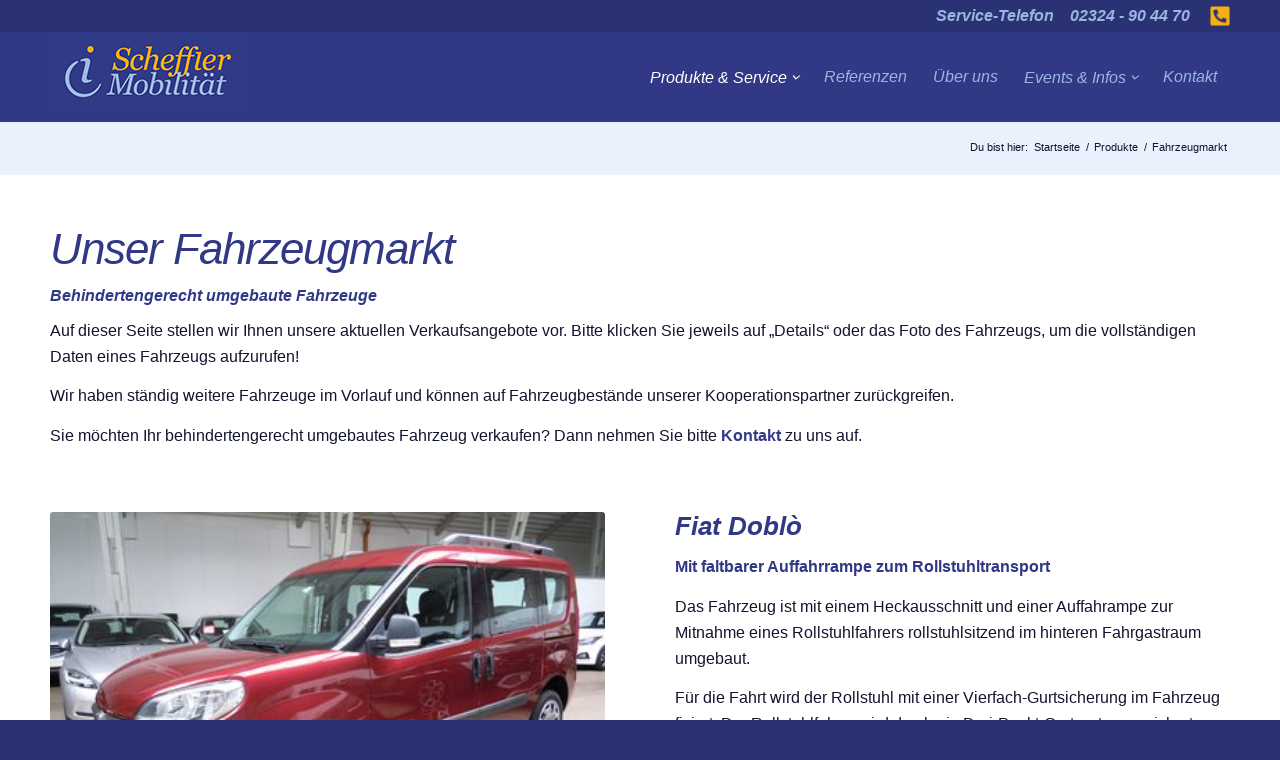

--- FILE ---
content_type: text/html; charset=UTF-8
request_url: https://www.scheffler-mobilitaet.de/produkte/fahrzeugmarkt/
body_size: 17473
content:
<!DOCTYPE html>
<html lang="de" prefix="og: https://ogp.me/ns#" class="html_stretched responsive av-preloader-disabled  html_header_top html_logo_left html_main_nav_header html_menu_right html_slim html_header_sticky html_header_shrinking html_header_topbar_active html_mobile_menu_phone html_header_searchicon_disabled html_content_align_center html_header_unstick_top_disabled html_header_stretch_disabled html_minimal_header html_av-overlay-side html_av-overlay-side-classic html_av-submenu-noclone html_entry_id_349 av-cookies-no-cookie-consent av-no-preview av-default-lightbox html_text_menu_active av-mobile-menu-switch-default">
<head>
<meta charset="UTF-8" />
<meta name="robots" content="index, follow" />


<!-- mobile setting -->
<meta name="viewport" content="width=device-width, initial-scale=1">

<!-- Scripts/CSS and wp_head hook -->

<!-- Suchmaschinenoptimierung von Rank Math - https://s.rankmath.com/home -->
<title>Fahrzeugmarkt - Scheffler Mobilität</title>
<meta name="description" content="Auf dieser Seite stellen wir Ihnen unsere aktuellen Verkaufsangebote vor. Bitte klicken Sie jeweils auf &quot;Details&quot; oder das Foto des Fahrzeugs, um die"/>
<meta name="robots" content="index, follow, max-snippet:-1, max-video-preview:-1, max-image-preview:large"/>
<link rel="canonical" href="https://www.scheffler-mobilitaet.de/produkte/fahrzeugmarkt/" />
<meta property="og:locale" content="de_DE" />
<meta property="og:type" content="article" />
<meta property="og:title" content="Fahrzeugmarkt - Scheffler Mobilität" />
<meta property="og:description" content="Auf dieser Seite stellen wir Ihnen unsere aktuellen Verkaufsangebote vor. Bitte klicken Sie jeweils auf &quot;Details&quot; oder das Foto des Fahrzeugs, um die" />
<meta property="og:url" content="https://www.scheffler-mobilitaet.de/produkte/fahrzeugmarkt/" />
<meta property="og:site_name" content="Scheffler Mobilität" />
<meta property="og:updated_time" content="2023-02-22T18:30:38+00:00" />
<meta property="article:published_time" content="2020-06-17T08:25:22+00:00" />
<meta property="article:modified_time" content="2023-02-22T18:30:38+00:00" />
<meta name="twitter:card" content="summary_large_image" />
<meta name="twitter:title" content="Fahrzeugmarkt - Scheffler Mobilität" />
<meta name="twitter:description" content="Auf dieser Seite stellen wir Ihnen unsere aktuellen Verkaufsangebote vor. Bitte klicken Sie jeweils auf &quot;Details&quot; oder das Foto des Fahrzeugs, um die" />
<meta name="twitter:label1" content="Zeit zum Lesen" />
<meta name="twitter:data1" content="15 Minuten" />
<script type="application/ld+json" class="rank-math-schema">{"@context":"https://schema.org","@graph":[{"@type":["Person","Organization"],"@id":"https://www.scheffler-mobilitaet.de/#person","name":"Scheffler Mobilit\u00e4t"},{"@type":"WebSite","@id":"https://www.scheffler-mobilitaet.de/#website","url":"https://www.scheffler-mobilitaet.de","name":"Scheffler Mobilit\u00e4t","publisher":{"@id":"https://www.scheffler-mobilitaet.de/#person"},"inLanguage":"de"},{"@type":"WebPage","@id":"https://www.scheffler-mobilitaet.de/produkte/fahrzeugmarkt/#webpage","url":"https://www.scheffler-mobilitaet.de/produkte/fahrzeugmarkt/","name":"Fahrzeugmarkt - Scheffler Mobilit\u00e4t","datePublished":"2020-06-17T08:25:22+00:00","dateModified":"2023-02-22T18:30:38+00:00","isPartOf":{"@id":"https://www.scheffler-mobilitaet.de/#website"},"inLanguage":"de"},{"@type":"Person","@id":"https://www.scheffler-mobilitaet.de/author/technik/","name":"Technik","url":"https://www.scheffler-mobilitaet.de/author/technik/","image":{"@type":"ImageObject","@id":"https://secure.gravatar.com/avatar/5ffa48e9802872178471adaa7d107fbb?s=96&amp;d=mm&amp;r=g","url":"https://secure.gravatar.com/avatar/5ffa48e9802872178471adaa7d107fbb?s=96&amp;d=mm&amp;r=g","caption":"Technik","inLanguage":"de"}},{"@type":"Article","headline":"Fahrzeugmarkt - Scheffler Mobilit\u00e4t","datePublished":"2020-06-17T08:25:22+00:00","dateModified":"2023-02-22T18:30:38+00:00","author":{"@id":"https://www.scheffler-mobilitaet.de/author/technik/"},"publisher":{"@id":"https://www.scheffler-mobilitaet.de/#person"},"description":"Auf dieser Seite stellen wir Ihnen unsere aktuellen Verkaufsangebote vor. Bitte klicken Sie jeweils auf &quot;Details&quot; oder das Foto des Fahrzeugs, um die","name":"Fahrzeugmarkt - Scheffler Mobilit\u00e4t","@id":"https://www.scheffler-mobilitaet.de/produkte/fahrzeugmarkt/#richSnippet","isPartOf":{"@id":"https://www.scheffler-mobilitaet.de/produkte/fahrzeugmarkt/#webpage"},"inLanguage":"de","mainEntityOfPage":{"@id":"https://www.scheffler-mobilitaet.de/produkte/fahrzeugmarkt/#webpage"}}]}</script>
<!-- /Rank Math WordPress SEO Plugin -->

<link rel="alternate" type="application/rss+xml" title="Scheffler Mobilität &raquo; Feed" href="https://www.scheffler-mobilitaet.de/feed/" />
<link rel="alternate" type="application/rss+xml" title="Scheffler Mobilität &raquo; Kommentar-Feed" href="https://www.scheffler-mobilitaet.de/comments/feed/" />
<script type="text/javascript">
window._wpemojiSettings = {"baseUrl":"https:\/\/s.w.org\/images\/core\/emoji\/14.0.0\/72x72\/","ext":".png","svgUrl":"https:\/\/s.w.org\/images\/core\/emoji\/14.0.0\/svg\/","svgExt":".svg","source":{"concatemoji":"https:\/\/www.scheffler-mobilitaet.de\/wp-includes\/js\/wp-emoji-release.min.js?ver=6.1.9"}};
/*! This file is auto-generated */
!function(e,a,t){var n,r,o,i=a.createElement("canvas"),p=i.getContext&&i.getContext("2d");function s(e,t){var a=String.fromCharCode,e=(p.clearRect(0,0,i.width,i.height),p.fillText(a.apply(this,e),0,0),i.toDataURL());return p.clearRect(0,0,i.width,i.height),p.fillText(a.apply(this,t),0,0),e===i.toDataURL()}function c(e){var t=a.createElement("script");t.src=e,t.defer=t.type="text/javascript",a.getElementsByTagName("head")[0].appendChild(t)}for(o=Array("flag","emoji"),t.supports={everything:!0,everythingExceptFlag:!0},r=0;r<o.length;r++)t.supports[o[r]]=function(e){if(p&&p.fillText)switch(p.textBaseline="top",p.font="600 32px Arial",e){case"flag":return s([127987,65039,8205,9895,65039],[127987,65039,8203,9895,65039])?!1:!s([55356,56826,55356,56819],[55356,56826,8203,55356,56819])&&!s([55356,57332,56128,56423,56128,56418,56128,56421,56128,56430,56128,56423,56128,56447],[55356,57332,8203,56128,56423,8203,56128,56418,8203,56128,56421,8203,56128,56430,8203,56128,56423,8203,56128,56447]);case"emoji":return!s([129777,127995,8205,129778,127999],[129777,127995,8203,129778,127999])}return!1}(o[r]),t.supports.everything=t.supports.everything&&t.supports[o[r]],"flag"!==o[r]&&(t.supports.everythingExceptFlag=t.supports.everythingExceptFlag&&t.supports[o[r]]);t.supports.everythingExceptFlag=t.supports.everythingExceptFlag&&!t.supports.flag,t.DOMReady=!1,t.readyCallback=function(){t.DOMReady=!0},t.supports.everything||(n=function(){t.readyCallback()},a.addEventListener?(a.addEventListener("DOMContentLoaded",n,!1),e.addEventListener("load",n,!1)):(e.attachEvent("onload",n),a.attachEvent("onreadystatechange",function(){"complete"===a.readyState&&t.readyCallback()})),(e=t.source||{}).concatemoji?c(e.concatemoji):e.wpemoji&&e.twemoji&&(c(e.twemoji),c(e.wpemoji)))}(window,document,window._wpemojiSettings);
</script>
<style type="text/css">
img.wp-smiley,
img.emoji {
	display: inline !important;
	border: none !important;
	box-shadow: none !important;
	height: 1em !important;
	width: 1em !important;
	margin: 0 0.07em !important;
	vertical-align: -0.1em !important;
	background: none !important;
	padding: 0 !important;
}
</style>
	<link rel='stylesheet' id='wp-block-library-css' href='https://www.scheffler-mobilitaet.de/wp-includes/css/dist/block-library/style.min.css?ver=6.1.9' type='text/css' media='all' />
<style id='global-styles-inline-css' type='text/css'>
body{--wp--preset--color--black: #000000;--wp--preset--color--cyan-bluish-gray: #abb8c3;--wp--preset--color--white: #ffffff;--wp--preset--color--pale-pink: #f78da7;--wp--preset--color--vivid-red: #cf2e2e;--wp--preset--color--luminous-vivid-orange: #ff6900;--wp--preset--color--luminous-vivid-amber: #fcb900;--wp--preset--color--light-green-cyan: #7bdcb5;--wp--preset--color--vivid-green-cyan: #00d084;--wp--preset--color--pale-cyan-blue: #8ed1fc;--wp--preset--color--vivid-cyan-blue: #0693e3;--wp--preset--color--vivid-purple: #9b51e0;--wp--preset--color--metallic-red: #b02b2c;--wp--preset--color--maximum-yellow-red: #edae44;--wp--preset--color--yellow-sun: #eeee22;--wp--preset--color--palm-leaf: #83a846;--wp--preset--color--aero: #7bb0e7;--wp--preset--color--old-lavender: #745f7e;--wp--preset--color--steel-teal: #5f8789;--wp--preset--color--raspberry-pink: #d65799;--wp--preset--color--medium-turquoise: #4ecac2;--wp--preset--gradient--vivid-cyan-blue-to-vivid-purple: linear-gradient(135deg,rgba(6,147,227,1) 0%,rgb(155,81,224) 100%);--wp--preset--gradient--light-green-cyan-to-vivid-green-cyan: linear-gradient(135deg,rgb(122,220,180) 0%,rgb(0,208,130) 100%);--wp--preset--gradient--luminous-vivid-amber-to-luminous-vivid-orange: linear-gradient(135deg,rgba(252,185,0,1) 0%,rgba(255,105,0,1) 100%);--wp--preset--gradient--luminous-vivid-orange-to-vivid-red: linear-gradient(135deg,rgba(255,105,0,1) 0%,rgb(207,46,46) 100%);--wp--preset--gradient--very-light-gray-to-cyan-bluish-gray: linear-gradient(135deg,rgb(238,238,238) 0%,rgb(169,184,195) 100%);--wp--preset--gradient--cool-to-warm-spectrum: linear-gradient(135deg,rgb(74,234,220) 0%,rgb(151,120,209) 20%,rgb(207,42,186) 40%,rgb(238,44,130) 60%,rgb(251,105,98) 80%,rgb(254,248,76) 100%);--wp--preset--gradient--blush-light-purple: linear-gradient(135deg,rgb(255,206,236) 0%,rgb(152,150,240) 100%);--wp--preset--gradient--blush-bordeaux: linear-gradient(135deg,rgb(254,205,165) 0%,rgb(254,45,45) 50%,rgb(107,0,62) 100%);--wp--preset--gradient--luminous-dusk: linear-gradient(135deg,rgb(255,203,112) 0%,rgb(199,81,192) 50%,rgb(65,88,208) 100%);--wp--preset--gradient--pale-ocean: linear-gradient(135deg,rgb(255,245,203) 0%,rgb(182,227,212) 50%,rgb(51,167,181) 100%);--wp--preset--gradient--electric-grass: linear-gradient(135deg,rgb(202,248,128) 0%,rgb(113,206,126) 100%);--wp--preset--gradient--midnight: linear-gradient(135deg,rgb(2,3,129) 0%,rgb(40,116,252) 100%);--wp--preset--duotone--dark-grayscale: url('#wp-duotone-dark-grayscale');--wp--preset--duotone--grayscale: url('#wp-duotone-grayscale');--wp--preset--duotone--purple-yellow: url('#wp-duotone-purple-yellow');--wp--preset--duotone--blue-red: url('#wp-duotone-blue-red');--wp--preset--duotone--midnight: url('#wp-duotone-midnight');--wp--preset--duotone--magenta-yellow: url('#wp-duotone-magenta-yellow');--wp--preset--duotone--purple-green: url('#wp-duotone-purple-green');--wp--preset--duotone--blue-orange: url('#wp-duotone-blue-orange');--wp--preset--font-size--small: 1rem;--wp--preset--font-size--medium: 1.125rem;--wp--preset--font-size--large: 1.75rem;--wp--preset--font-size--x-large: clamp(1.75rem, 3vw, 2.25rem);--wp--preset--spacing--20: 0.44rem;--wp--preset--spacing--30: 0.67rem;--wp--preset--spacing--40: 1rem;--wp--preset--spacing--50: 1.5rem;--wp--preset--spacing--60: 2.25rem;--wp--preset--spacing--70: 3.38rem;--wp--preset--spacing--80: 5.06rem;}body { margin: 0;--wp--style--global--content-size: 800px;--wp--style--global--wide-size: 1130px; }.wp-site-blocks > .alignleft { float: left; margin-right: 2em; }.wp-site-blocks > .alignright { float: right; margin-left: 2em; }.wp-site-blocks > .aligncenter { justify-content: center; margin-left: auto; margin-right: auto; }:where(.is-layout-flex){gap: 0.5em;}body .is-layout-flow > .alignleft{float: left;margin-inline-start: 0;margin-inline-end: 2em;}body .is-layout-flow > .alignright{float: right;margin-inline-start: 2em;margin-inline-end: 0;}body .is-layout-flow > .aligncenter{margin-left: auto !important;margin-right: auto !important;}body .is-layout-constrained > .alignleft{float: left;margin-inline-start: 0;margin-inline-end: 2em;}body .is-layout-constrained > .alignright{float: right;margin-inline-start: 2em;margin-inline-end: 0;}body .is-layout-constrained > .aligncenter{margin-left: auto !important;margin-right: auto !important;}body .is-layout-constrained > :where(:not(.alignleft):not(.alignright):not(.alignfull)){max-width: var(--wp--style--global--content-size);margin-left: auto !important;margin-right: auto !important;}body .is-layout-constrained > .alignwide{max-width: var(--wp--style--global--wide-size);}body .is-layout-flex{display: flex;}body .is-layout-flex{flex-wrap: wrap;align-items: center;}body .is-layout-flex > *{margin: 0;}body{padding-top: 0px;padding-right: 0px;padding-bottom: 0px;padding-left: 0px;}a:where(:not(.wp-element-button)){text-decoration: underline;}.wp-element-button, .wp-block-button__link{background-color: #32373c;border-width: 0;color: #fff;font-family: inherit;font-size: inherit;line-height: inherit;padding: calc(0.667em + 2px) calc(1.333em + 2px);text-decoration: none;}.has-black-color{color: var(--wp--preset--color--black) !important;}.has-cyan-bluish-gray-color{color: var(--wp--preset--color--cyan-bluish-gray) !important;}.has-white-color{color: var(--wp--preset--color--white) !important;}.has-pale-pink-color{color: var(--wp--preset--color--pale-pink) !important;}.has-vivid-red-color{color: var(--wp--preset--color--vivid-red) !important;}.has-luminous-vivid-orange-color{color: var(--wp--preset--color--luminous-vivid-orange) !important;}.has-luminous-vivid-amber-color{color: var(--wp--preset--color--luminous-vivid-amber) !important;}.has-light-green-cyan-color{color: var(--wp--preset--color--light-green-cyan) !important;}.has-vivid-green-cyan-color{color: var(--wp--preset--color--vivid-green-cyan) !important;}.has-pale-cyan-blue-color{color: var(--wp--preset--color--pale-cyan-blue) !important;}.has-vivid-cyan-blue-color{color: var(--wp--preset--color--vivid-cyan-blue) !important;}.has-vivid-purple-color{color: var(--wp--preset--color--vivid-purple) !important;}.has-metallic-red-color{color: var(--wp--preset--color--metallic-red) !important;}.has-maximum-yellow-red-color{color: var(--wp--preset--color--maximum-yellow-red) !important;}.has-yellow-sun-color{color: var(--wp--preset--color--yellow-sun) !important;}.has-palm-leaf-color{color: var(--wp--preset--color--palm-leaf) !important;}.has-aero-color{color: var(--wp--preset--color--aero) !important;}.has-old-lavender-color{color: var(--wp--preset--color--old-lavender) !important;}.has-steel-teal-color{color: var(--wp--preset--color--steel-teal) !important;}.has-raspberry-pink-color{color: var(--wp--preset--color--raspberry-pink) !important;}.has-medium-turquoise-color{color: var(--wp--preset--color--medium-turquoise) !important;}.has-black-background-color{background-color: var(--wp--preset--color--black) !important;}.has-cyan-bluish-gray-background-color{background-color: var(--wp--preset--color--cyan-bluish-gray) !important;}.has-white-background-color{background-color: var(--wp--preset--color--white) !important;}.has-pale-pink-background-color{background-color: var(--wp--preset--color--pale-pink) !important;}.has-vivid-red-background-color{background-color: var(--wp--preset--color--vivid-red) !important;}.has-luminous-vivid-orange-background-color{background-color: var(--wp--preset--color--luminous-vivid-orange) !important;}.has-luminous-vivid-amber-background-color{background-color: var(--wp--preset--color--luminous-vivid-amber) !important;}.has-light-green-cyan-background-color{background-color: var(--wp--preset--color--light-green-cyan) !important;}.has-vivid-green-cyan-background-color{background-color: var(--wp--preset--color--vivid-green-cyan) !important;}.has-pale-cyan-blue-background-color{background-color: var(--wp--preset--color--pale-cyan-blue) !important;}.has-vivid-cyan-blue-background-color{background-color: var(--wp--preset--color--vivid-cyan-blue) !important;}.has-vivid-purple-background-color{background-color: var(--wp--preset--color--vivid-purple) !important;}.has-metallic-red-background-color{background-color: var(--wp--preset--color--metallic-red) !important;}.has-maximum-yellow-red-background-color{background-color: var(--wp--preset--color--maximum-yellow-red) !important;}.has-yellow-sun-background-color{background-color: var(--wp--preset--color--yellow-sun) !important;}.has-palm-leaf-background-color{background-color: var(--wp--preset--color--palm-leaf) !important;}.has-aero-background-color{background-color: var(--wp--preset--color--aero) !important;}.has-old-lavender-background-color{background-color: var(--wp--preset--color--old-lavender) !important;}.has-steel-teal-background-color{background-color: var(--wp--preset--color--steel-teal) !important;}.has-raspberry-pink-background-color{background-color: var(--wp--preset--color--raspberry-pink) !important;}.has-medium-turquoise-background-color{background-color: var(--wp--preset--color--medium-turquoise) !important;}.has-black-border-color{border-color: var(--wp--preset--color--black) !important;}.has-cyan-bluish-gray-border-color{border-color: var(--wp--preset--color--cyan-bluish-gray) !important;}.has-white-border-color{border-color: var(--wp--preset--color--white) !important;}.has-pale-pink-border-color{border-color: var(--wp--preset--color--pale-pink) !important;}.has-vivid-red-border-color{border-color: var(--wp--preset--color--vivid-red) !important;}.has-luminous-vivid-orange-border-color{border-color: var(--wp--preset--color--luminous-vivid-orange) !important;}.has-luminous-vivid-amber-border-color{border-color: var(--wp--preset--color--luminous-vivid-amber) !important;}.has-light-green-cyan-border-color{border-color: var(--wp--preset--color--light-green-cyan) !important;}.has-vivid-green-cyan-border-color{border-color: var(--wp--preset--color--vivid-green-cyan) !important;}.has-pale-cyan-blue-border-color{border-color: var(--wp--preset--color--pale-cyan-blue) !important;}.has-vivid-cyan-blue-border-color{border-color: var(--wp--preset--color--vivid-cyan-blue) !important;}.has-vivid-purple-border-color{border-color: var(--wp--preset--color--vivid-purple) !important;}.has-metallic-red-border-color{border-color: var(--wp--preset--color--metallic-red) !important;}.has-maximum-yellow-red-border-color{border-color: var(--wp--preset--color--maximum-yellow-red) !important;}.has-yellow-sun-border-color{border-color: var(--wp--preset--color--yellow-sun) !important;}.has-palm-leaf-border-color{border-color: var(--wp--preset--color--palm-leaf) !important;}.has-aero-border-color{border-color: var(--wp--preset--color--aero) !important;}.has-old-lavender-border-color{border-color: var(--wp--preset--color--old-lavender) !important;}.has-steel-teal-border-color{border-color: var(--wp--preset--color--steel-teal) !important;}.has-raspberry-pink-border-color{border-color: var(--wp--preset--color--raspberry-pink) !important;}.has-medium-turquoise-border-color{border-color: var(--wp--preset--color--medium-turquoise) !important;}.has-vivid-cyan-blue-to-vivid-purple-gradient-background{background: var(--wp--preset--gradient--vivid-cyan-blue-to-vivid-purple) !important;}.has-light-green-cyan-to-vivid-green-cyan-gradient-background{background: var(--wp--preset--gradient--light-green-cyan-to-vivid-green-cyan) !important;}.has-luminous-vivid-amber-to-luminous-vivid-orange-gradient-background{background: var(--wp--preset--gradient--luminous-vivid-amber-to-luminous-vivid-orange) !important;}.has-luminous-vivid-orange-to-vivid-red-gradient-background{background: var(--wp--preset--gradient--luminous-vivid-orange-to-vivid-red) !important;}.has-very-light-gray-to-cyan-bluish-gray-gradient-background{background: var(--wp--preset--gradient--very-light-gray-to-cyan-bluish-gray) !important;}.has-cool-to-warm-spectrum-gradient-background{background: var(--wp--preset--gradient--cool-to-warm-spectrum) !important;}.has-blush-light-purple-gradient-background{background: var(--wp--preset--gradient--blush-light-purple) !important;}.has-blush-bordeaux-gradient-background{background: var(--wp--preset--gradient--blush-bordeaux) !important;}.has-luminous-dusk-gradient-background{background: var(--wp--preset--gradient--luminous-dusk) !important;}.has-pale-ocean-gradient-background{background: var(--wp--preset--gradient--pale-ocean) !important;}.has-electric-grass-gradient-background{background: var(--wp--preset--gradient--electric-grass) !important;}.has-midnight-gradient-background{background: var(--wp--preset--gradient--midnight) !important;}.has-small-font-size{font-size: var(--wp--preset--font-size--small) !important;}.has-medium-font-size{font-size: var(--wp--preset--font-size--medium) !important;}.has-large-font-size{font-size: var(--wp--preset--font-size--large) !important;}.has-x-large-font-size{font-size: var(--wp--preset--font-size--x-large) !important;}
.wp-block-navigation a:where(:not(.wp-element-button)){color: inherit;}
:where(.wp-block-columns.is-layout-flex){gap: 2em;}
.wp-block-pullquote{font-size: 1.5em;line-height: 1.6;}
</style>
<link rel='stylesheet' id='contact-form-7-css' href='https://www.scheffler-mobilitaet.de/wp-content/plugins/contact-form-7/includes/css/styles.css?ver=5.7.1' type='text/css' media='all' />
<link rel='stylesheet' id='mediaelement-css' href='https://www.scheffler-mobilitaet.de/wp-includes/js/mediaelement/mediaelementplayer-legacy.min.css?ver=4.2.17' type='text/css' media='all' />
<link rel='stylesheet' id='wp-mediaelement-css' href='https://www.scheffler-mobilitaet.de/wp-includes/js/mediaelement/wp-mediaelement.min.css?ver=6.1.9' type='text/css' media='all' />
<link rel='stylesheet' id='avia-merged-styles-css' href='https://www.scheffler-mobilitaet.de/wp-content/uploads/dynamic_avia/avia-merged-styles-adec17af7550ac90ac7225f1919db87e---63108a76dc0ff.css' type='text/css' media='all' />
<link rel='stylesheet' id='avia-single-post-349-css' href='https://www.scheffler-mobilitaet.de/wp-content/uploads/avia_posts_css/post-349.css?ver=ver-1677090697' type='text/css' media='all' />
<script type='text/javascript' src='https://www.scheffler-mobilitaet.de/wp-includes/js/jquery/jquery.min.js?ver=3.6.1' id='jquery-core-js'></script>
<script type='text/javascript' src='https://www.scheffler-mobilitaet.de/wp-includes/js/jquery/jquery-migrate.min.js?ver=3.3.2' id='jquery-migrate-js'></script>
<script type='text/javascript' src='https://www.scheffler-mobilitaet.de/wp-content/themes/enfold/js/avia-compat.js?ver=5.1.1' id='avia-compat-js'></script>
<link rel="https://api.w.org/" href="https://www.scheffler-mobilitaet.de/wp-json/" /><link rel="alternate" type="application/json" href="https://www.scheffler-mobilitaet.de/wp-json/wp/v2/pages/349" /><link rel="EditURI" type="application/rsd+xml" title="RSD" href="https://www.scheffler-mobilitaet.de/xmlrpc.php?rsd" />
<link rel="wlwmanifest" type="application/wlwmanifest+xml" href="https://www.scheffler-mobilitaet.de/wp-includes/wlwmanifest.xml" />
<meta name="generator" content="WordPress 6.1.9" />
<link rel='shortlink' href='https://www.scheffler-mobilitaet.de/?p=349' />
<link rel="alternate" type="application/json+oembed" href="https://www.scheffler-mobilitaet.de/wp-json/oembed/1.0/embed?url=https%3A%2F%2Fwww.scheffler-mobilitaet.de%2Fprodukte%2Ffahrzeugmarkt%2F" />
<link rel="alternate" type="text/xml+oembed" href="https://www.scheffler-mobilitaet.de/wp-json/oembed/1.0/embed?url=https%3A%2F%2Fwww.scheffler-mobilitaet.de%2Fprodukte%2Ffahrzeugmarkt%2F&#038;format=xml" />
<link rel="profile" href="http://gmpg.org/xfn/11" />
<link rel="alternate" type="application/rss+xml" title="Scheffler Mobilität RSS2 Feed" href="https://www.scheffler-mobilitaet.de/feed/" />
<link rel="pingback" href="https://www.scheffler-mobilitaet.de/xmlrpc.php" />
<!--[if lt IE 9]><script src="https://www.scheffler-mobilitaet.de/wp-content/themes/enfold/js/html5shiv.js"></script><![endif]-->
<link rel="icon" href="https://www.scheffler-mobilitaet.de/wp-content/uploads/2021/04/favicon.ico" type="image/x-icon">
<link rel="icon" href="https://www.scheffler-mobilitaet.de/wp-content/uploads/2020/05/favicon.ico" sizes="32x32" />
<link rel="icon" href="https://www.scheffler-mobilitaet.de/wp-content/uploads/2020/05/favicon.ico" sizes="192x192" />
<link rel="apple-touch-icon" href="https://www.scheffler-mobilitaet.de/wp-content/uploads/2020/05/favicon.ico" />
<meta name="msapplication-TileImage" content="https://www.scheffler-mobilitaet.de/wp-content/uploads/2020/05/favicon.ico" />
		<style type="text/css" id="wp-custom-css">
			/* reset main body background */
#main, .avia-msie-8 .av_header_sticky_disabled#header {
    background-color: #fff;
}

/* remove borders around header etc. */
.container_wrap {
	border: none !important;
}

/* Top Phone Bar */

.phone-info {
	font-weight: 600;
  line-height: 32px;
  font-size: 16px;
  padding: 0 40px 0 0;
	font-style: italic;
	background: url(https://scheffler-mobilitaet.de/wp-content/uploads/2020/05/phone-icon.png) no-repeat right center;
	background-size: 20px;
	transition: all ease .15s;
}

.header-scrolled .phone-info {
	line-height:24px;
	font-size: 14px;
	padding: 0 30px 0 0;
	background-size: 16px;
	background-position: right 70%;
}

/* Navigation */

#top #header .av-main-nav > li > a {
	font-style: italic;
}

/* Dropdown Icon */

#avia-menu > .dropdown > a .avia-menu-text:after {
  content: " \e877";
  font-family: 'entypo-fontello';
}

/* active menu item color */
#top #wrap_all .main_menu ul:first-child > li > a .avia-menu-text {
    color: #9bb5e0 !important;
	transition: color .3s ease-in-out;
}

#top #wrap_all .main_menu ul:first-child > li > a:hover .avia-menu-text {
	color: #fff !important;
}

#top #wrap_all .main_menu ul:first-child > li.current-menu-item > a .avia-menu-text {
    color: #fff !important;
}
#top #wrap_all .main_menu ul:first-child > li#menu-item-53.current-menu-item > a .avia-menu-text {
	color: #9bb5e0 !important;
}

/* Subnav */
.av-main-nav ul {
	background: transparent !important;
}

.av-main-nav ul li a
 {
	background: rgba(49,57,134,.95) !important;
	border: none;
	border-bottom: 1px solid #2a3273;
	 font-style: italic;
	 font-size: 90% !important;
}

.av-main-nav ul li:last-child > a {
	border-bottom: 4px solid #f9b000;;
}

.av-main-nav ul li a:hover {
	background: #2a3273 !important;
	color: #f9b000 !important;
}



/* Slideshow Customization */

.scheffler-slideshow .avia-slideshow-inner {
	height: calc(100vw * .4) !important;
}

.scheffler-slideshow:after {
	position: absolute;
	top: 0;
	right: 68%;
	background: url(https://scheffler-mobilitaet.de/img/scheffler-slogan.svg) no-repeat 98% center, rgba(249,176,0,.9);
	background-size: 17%;
	display: block;
	content: "";
	width: 100%;
	min-height: 100px;
	height: calc(100vw / 6);
	max-height: 24%;
	clip-path: polygon(0 0, 100% 0%, 98.5% 100%, 0% 100%);
	z-index:4;
}

/* Headlines */

h1, h2, h3, h4, h5, h6 {
	font-style: italic;
}

h1, h2 {
	letter-spacing: -1px !important;
}

h1 a {
	color: #313986 !important;
}

h2 {
	margin-bottom: 32px !important;
}

h2:after {
	content: "";
	width: 160px;
	height: 4px;
	background: #f9b000;
	margin: 16px 0 48px;
	display: block;
}

/* Buttons */

.scheffler-CTA a, input[type=submit].button,
.button.av-recaptcha-is-verified {
	border: none !important;
	transform: skew(-12.5deg);
	color: #fff !important;
	background: #f9b000 !important;
	font-size: 20px !important;
	font-weight: 600 !important;
	box-shadow: 5px 5px 0 0 #313a86;
	border-radius: 0 !important;
	margin: 32px 0 !important;
	will-change: transform;
	transition: all ease-in-out .3s;
}

input[type=submit].button {
	padding: 15px 30px 13px !important;
	font-family: Open sans;
}


.scheffler-CTA a:hover, input[type=submit].button:hover {
	background: #ffbc19 !important;
	box-shadow: 8px 8px 0 0 #313a86;
}

.scheffler-CTA a span {
	display: inline-block;
	transition: all ease-in-out .3s;
}

.scheffler-CTA a:hover span {
	transform: translateX(4px);
}

.button.avia_button_inactive {
	background: red !important;
}

.button.av-recaptcha-is-verified {
	font-weight: normal !important;
	margin: 0 !important;
}

/* Accordion styling */

.toggler {
    background: #e8f1fc !important;
    border: none !important;
    border-radius: 4px !important;
    margin-bottom: 8px !important;
    transition: all ease-in-out .3s;
    font-style: italic;
    font-weight: 600;
    color: #313986 !important;
}

.toggler:hover {
    background: #f9b000 !important;
}

.toggle_icon {
    border: transparent !important;
}

.toggle_icon .hor_icon,
.toggle_icon .vert_icon {
    border-color: #313986 !important;
}

.toggle_content {
	border: none;
}

/* secondary button */

.scheffler-CTA-white a {
	color: #313a86 !important;
	background: #fff !important;
}

.scheffler-CTA-white a:hover {
	background: #fff !important;
}


/* Testimonial Boxen */

.avia-testimonial-row {
	display: flex;
	align-items: space-between;
}

.avia-testimonial {
	border: none;
}

.avia-testimonial_inner {
    background-color: #e8f1fc;
	background-image: url(https://scheffler-mobilitaet.de/wp-content/uploads/2020/05/quotes-top.png), url(https://scheffler-mobilitaet.de/wp-content/uploads/2020/05/quotes-bottom.png);
	background-repeat: no-repeat;
	background-position: 3% 5%, 97% 95%;
  padding: 64px 32px;
	border-radius:4px;
  display: flex;
  flex-direction: column-reverse;
	justify-content: flex-end;
  flex-wrap: wrap;
	height: 100%;
}



.avia-testimonial-content,
.avia-testimonial-meta  {
	margin: 16px 0 0 !important;
}


/* Driver Gate */

.driver-gate-wrapper {
	padding: 64px 0;
	text-align: center;
	color: #fff;
}

.driver-gate {
	background-size: cover !important;
}

.driver-gate img {
	background: #fff;
	border-radius: 50%;
	padding: 8px;
	margin:4px;
}

.driver-gate h3 {
	color: #313a86;
	font-size:30px !important;
}

.driver-gate.blue h3 {
	color: #f9b000;
}

.driver-gate p {
	padding: 0 8%;
	font-size: 18px
}

.driver-gate .avia-button {
	margin: 4px 0 16px !important;
}

/* Produkte Raster */

.avia-content-slider .slide-image img {
	width: 100%;
}

.avia-content-slider h3 {
	font-size: 18px !important;
	margin: 12px 0 0 !important;
}

/* Newsletter Section*/

.newsletter-section {
	text-align: center;
	border-bottom: 16px solid #f9b000 !important;
}

.newsletter-section h2:after {
	margin: 16px auto 48px;
}

.newsletter-section section {
	margin-bottom: 64px;
}

.newsletter-section fieldset {
	width: 50%;
	margin: 0 auto;
}

.newsletter-section input[type=text] {
	background: #fff !important;
	border: none !important;
}

.newsletter-section  .value_verifier_label {
	color: #000;
}

/* Kontaktformular */

.contact-section section {
	text-align: center;
}


.contact-section h2:after {
	display: none;
}

.contact-section h3 {
	border-bottom: 3px solid #f9b000;
	margin: 0 0 64px;
	line-height: 64px;
	display: inline-block;
}

.contact-section .avia_textblock  p {
	font-size: 20px;
	line-height: 32px;
}

.contact-section form {
	text-align: left;
	width: calc(100% / 3 * 2);
	margin: 0 auto;
}

.contact-section label {
	font-style: italic;
}

.contact-section select,
.contact-section input,
.contact-section textarea {
	background-color: #fff !important;
}

/* Pflichtfeld Sternchen Farbe */

.main_color .required {
    color: #f9b000;
}

/* Footer Styling */

#footer .first {
	text-align: center;
}

#footer h3 {
	margin: 16px 0 32px 0 !important;
}

#footer .menu-item {
	font-size: 16px !important;
}

/* Produkte Page */

.av-masonry-sort {
	margin-bottom: 32px !important;
	font-size: 16px !important;
}

.text-sep {
	display: none;
}

a.all_sort_button,
a.avia_show_sort,
a.active_sort {
  padding: 2px 10px;
  margin: 0 5px;
	border-radius: 4px;
	transition: background ease-in-out .3s, color ease-in-out .3s;
}

a.avia_show_sort:not(.active_sort),
a.all_sort_button:not(.active_sort){
	background: #f6f6f6 !important;
}

a.avia_show_sort:not(.active_sort):hover,
a.all_sort_button:not(.active_sort):hover{
  background: #e8f1fc !important;
  color: #888 !important;
}

a.active_sort {
	background: #f9b000 !important;
  color: #fff !important;
}

a.active_sort:hover {
	background: #ffbc19 !important;
}

#produkte .av-inner-masonry {
	border-radius: 4px;
}

#produkte .av-masonry-outerimage-container {
	background-color: #313986;
}

#produkte .av-masonry-image-container {
	opacity: .9;
}
#produkte .av-masonry-entry:hover .av-masonry-image-container {
	opacity: 1;
}

#produkte .av-inner-masonry-content
{
	background: rgba(49,57,134,.85) !important;
	padding: 5%;
}

#produkte .avia-arrow {
	display: none;
}

#produkte .av-masonry-entry .av-masonry-entry-title {
	font-size: 14px !important;
	color: #f9b000;
	white-space: nowrap;
  overflow: hidden;
  text-overflow: ellipsis;
}

#produkte .av-masonry-date {
	display: none;
}

.toggle_content {
	background: #fff !important;
}


.avia-slide-wrap .avia-caption {
	left: 0;
	bottom: 6px;
}

.avia-slide-wrap .avia-caption-title {
	font-size: 20px !important;
	margin: 0 0 8px 0 !important;
	border-radius: 4px;
	padding: 6px 12px;
 }

.avia-slide-wrap .avia-caption-title::after {
	margin: 0;
	background: transparent;
}

.avia-slide-wrap .avia-caption-content p{
	border-radius: 4px;
	padding: 6px 12px;
}

/* Links & Partner Seite */

.avia-logo-element-container a.slide-image {
	background: #fff !important;
}

.new-special-heading h5 {
	margin-bottom: 16px;
}

/* Über uns Layout */

.av-milestone-contentbox h4 {
	font-size: 18px !important;
	line-height: 26px;
}

.av-milestone h2 {
  padding-right: 24px !important;
	font-size: 24px !important;
}

.av-milestone h2::after {
    display: none;
}

.avia-timeline .milestone_icon {
	height: 16px;
	width: 16px;
	line-height: 16px;
	font-size: 16px;
	color: transparent;
}

.main_color .avia-timeline .milestone_inner {
	background: #f9b000;
}

.avia-timeline-vertical .av-milestone-content-wrap {
  padding: 20px 0 20px 24px;

}		</style>
		<style type='text/css'>
@font-face {font-family: 'entypo-fontello'; font-weight: normal; font-style: normal; font-display: auto;
src: url('https://www.scheffler-mobilitaet.de/wp-content/themes/enfold/config-templatebuilder/avia-template-builder/assets/fonts/entypo-fontello.woff2') format('woff2'),
url('https://www.scheffler-mobilitaet.de/wp-content/themes/enfold/config-templatebuilder/avia-template-builder/assets/fonts/entypo-fontello.woff') format('woff'),
url('https://www.scheffler-mobilitaet.de/wp-content/themes/enfold/config-templatebuilder/avia-template-builder/assets/fonts/entypo-fontello.ttf') format('truetype'),
url('https://www.scheffler-mobilitaet.de/wp-content/themes/enfold/config-templatebuilder/avia-template-builder/assets/fonts/entypo-fontello.svg#entypo-fontello') format('svg'),
url('https://www.scheffler-mobilitaet.de/wp-content/themes/enfold/config-templatebuilder/avia-template-builder/assets/fonts/entypo-fontello.eot'),
url('https://www.scheffler-mobilitaet.de/wp-content/themes/enfold/config-templatebuilder/avia-template-builder/assets/fonts/entypo-fontello.eot?#iefix') format('embedded-opentype');
} #top .avia-font-entypo-fontello, body .avia-font-entypo-fontello, html body [data-av_iconfont='entypo-fontello']:before{ font-family: 'entypo-fontello'; }
</style>

<!--
Debugging Info for Theme support: 

Theme: Enfold
Version: 5.1.1
Installed: enfold
AviaFramework Version: 5.0
AviaBuilder Version: 4.8
aviaElementManager Version: 1.0.1
- - - - - - - - - - -
ChildTheme: Enfold Child
ChildTheme Version: 1.0
ChildTheme Installed: enfold

ML:256-PU:123-PLA:11
WP:6.1.9
Compress: CSS:all theme files - JS:disabled
Updates: enabled - token has changed and not verified
PLAu:11
-->
</head>

<body id="top" class="page-template-default page page-id-349 page-child parent-pageid-343 stretched rtl_columns av-curtain-numeric open_sans  avia-responsive-images-support" itemscope="itemscope" itemtype="https://schema.org/WebPage" >

	<svg xmlns="http://www.w3.org/2000/svg" viewBox="0 0 0 0" width="0" height="0" focusable="false" role="none" style="visibility: hidden; position: absolute; left: -9999px; overflow: hidden;" ><defs><filter id="wp-duotone-dark-grayscale"><feColorMatrix color-interpolation-filters="sRGB" type="matrix" values=" .299 .587 .114 0 0 .299 .587 .114 0 0 .299 .587 .114 0 0 .299 .587 .114 0 0 " /><feComponentTransfer color-interpolation-filters="sRGB" ><feFuncR type="table" tableValues="0 0.49803921568627" /><feFuncG type="table" tableValues="0 0.49803921568627" /><feFuncB type="table" tableValues="0 0.49803921568627" /><feFuncA type="table" tableValues="1 1" /></feComponentTransfer><feComposite in2="SourceGraphic" operator="in" /></filter></defs></svg><svg xmlns="http://www.w3.org/2000/svg" viewBox="0 0 0 0" width="0" height="0" focusable="false" role="none" style="visibility: hidden; position: absolute; left: -9999px; overflow: hidden;" ><defs><filter id="wp-duotone-grayscale"><feColorMatrix color-interpolation-filters="sRGB" type="matrix" values=" .299 .587 .114 0 0 .299 .587 .114 0 0 .299 .587 .114 0 0 .299 .587 .114 0 0 " /><feComponentTransfer color-interpolation-filters="sRGB" ><feFuncR type="table" tableValues="0 1" /><feFuncG type="table" tableValues="0 1" /><feFuncB type="table" tableValues="0 1" /><feFuncA type="table" tableValues="1 1" /></feComponentTransfer><feComposite in2="SourceGraphic" operator="in" /></filter></defs></svg><svg xmlns="http://www.w3.org/2000/svg" viewBox="0 0 0 0" width="0" height="0" focusable="false" role="none" style="visibility: hidden; position: absolute; left: -9999px; overflow: hidden;" ><defs><filter id="wp-duotone-purple-yellow"><feColorMatrix color-interpolation-filters="sRGB" type="matrix" values=" .299 .587 .114 0 0 .299 .587 .114 0 0 .299 .587 .114 0 0 .299 .587 .114 0 0 " /><feComponentTransfer color-interpolation-filters="sRGB" ><feFuncR type="table" tableValues="0.54901960784314 0.98823529411765" /><feFuncG type="table" tableValues="0 1" /><feFuncB type="table" tableValues="0.71764705882353 0.25490196078431" /><feFuncA type="table" tableValues="1 1" /></feComponentTransfer><feComposite in2="SourceGraphic" operator="in" /></filter></defs></svg><svg xmlns="http://www.w3.org/2000/svg" viewBox="0 0 0 0" width="0" height="0" focusable="false" role="none" style="visibility: hidden; position: absolute; left: -9999px; overflow: hidden;" ><defs><filter id="wp-duotone-blue-red"><feColorMatrix color-interpolation-filters="sRGB" type="matrix" values=" .299 .587 .114 0 0 .299 .587 .114 0 0 .299 .587 .114 0 0 .299 .587 .114 0 0 " /><feComponentTransfer color-interpolation-filters="sRGB" ><feFuncR type="table" tableValues="0 1" /><feFuncG type="table" tableValues="0 0.27843137254902" /><feFuncB type="table" tableValues="0.5921568627451 0.27843137254902" /><feFuncA type="table" tableValues="1 1" /></feComponentTransfer><feComposite in2="SourceGraphic" operator="in" /></filter></defs></svg><svg xmlns="http://www.w3.org/2000/svg" viewBox="0 0 0 0" width="0" height="0" focusable="false" role="none" style="visibility: hidden; position: absolute; left: -9999px; overflow: hidden;" ><defs><filter id="wp-duotone-midnight"><feColorMatrix color-interpolation-filters="sRGB" type="matrix" values=" .299 .587 .114 0 0 .299 .587 .114 0 0 .299 .587 .114 0 0 .299 .587 .114 0 0 " /><feComponentTransfer color-interpolation-filters="sRGB" ><feFuncR type="table" tableValues="0 0" /><feFuncG type="table" tableValues="0 0.64705882352941" /><feFuncB type="table" tableValues="0 1" /><feFuncA type="table" tableValues="1 1" /></feComponentTransfer><feComposite in2="SourceGraphic" operator="in" /></filter></defs></svg><svg xmlns="http://www.w3.org/2000/svg" viewBox="0 0 0 0" width="0" height="0" focusable="false" role="none" style="visibility: hidden; position: absolute; left: -9999px; overflow: hidden;" ><defs><filter id="wp-duotone-magenta-yellow"><feColorMatrix color-interpolation-filters="sRGB" type="matrix" values=" .299 .587 .114 0 0 .299 .587 .114 0 0 .299 .587 .114 0 0 .299 .587 .114 0 0 " /><feComponentTransfer color-interpolation-filters="sRGB" ><feFuncR type="table" tableValues="0.78039215686275 1" /><feFuncG type="table" tableValues="0 0.94901960784314" /><feFuncB type="table" tableValues="0.35294117647059 0.47058823529412" /><feFuncA type="table" tableValues="1 1" /></feComponentTransfer><feComposite in2="SourceGraphic" operator="in" /></filter></defs></svg><svg xmlns="http://www.w3.org/2000/svg" viewBox="0 0 0 0" width="0" height="0" focusable="false" role="none" style="visibility: hidden; position: absolute; left: -9999px; overflow: hidden;" ><defs><filter id="wp-duotone-purple-green"><feColorMatrix color-interpolation-filters="sRGB" type="matrix" values=" .299 .587 .114 0 0 .299 .587 .114 0 0 .299 .587 .114 0 0 .299 .587 .114 0 0 " /><feComponentTransfer color-interpolation-filters="sRGB" ><feFuncR type="table" tableValues="0.65098039215686 0.40392156862745" /><feFuncG type="table" tableValues="0 1" /><feFuncB type="table" tableValues="0.44705882352941 0.4" /><feFuncA type="table" tableValues="1 1" /></feComponentTransfer><feComposite in2="SourceGraphic" operator="in" /></filter></defs></svg><svg xmlns="http://www.w3.org/2000/svg" viewBox="0 0 0 0" width="0" height="0" focusable="false" role="none" style="visibility: hidden; position: absolute; left: -9999px; overflow: hidden;" ><defs><filter id="wp-duotone-blue-orange"><feColorMatrix color-interpolation-filters="sRGB" type="matrix" values=" .299 .587 .114 0 0 .299 .587 .114 0 0 .299 .587 .114 0 0 .299 .587 .114 0 0 " /><feComponentTransfer color-interpolation-filters="sRGB" ><feFuncR type="table" tableValues="0.098039215686275 1" /><feFuncG type="table" tableValues="0 0.66274509803922" /><feFuncB type="table" tableValues="0.84705882352941 0.41960784313725" /><feFuncA type="table" tableValues="1 1" /></feComponentTransfer><feComposite in2="SourceGraphic" operator="in" /></filter></defs></svg>
	<div id='wrap_all'>

	
<header id='header' class='all_colors header_color dark_bg_color  av_header_top av_logo_left av_main_nav_header av_menu_right av_slim av_header_sticky av_header_shrinking av_header_stretch_disabled av_mobile_menu_phone av_header_searchicon_disabled av_header_unstick_top_disabled av_minimal_header av_bottom_nav_disabled  av_header_border_disabled'  role="banner" itemscope="itemscope" itemtype="https://schema.org/WPHeader" >

		<div id='header_meta' class='container_wrap container_wrap_meta  av_phone_active_right av_extra_header_active av_entry_id_349'>

			      <div class='container'>
			      <div class='phone-info '><div>Service-Telefon&emsp;02324 - 90 44 70</div></div>			      </div>
		</div>

		<div  id='header_main' class='container_wrap container_wrap_logo'>

        <div class='container av-logo-container'><div class='inner-container'><span class='logo avia-standard-logo'><a href='https://www.scheffler-mobilitaet.de/' class=''><img src="https://www.scheffler-mobilitaet.de/wp-content/uploads/2021/04/scheffler-mobilitaet.jpg" height="100" width="300" alt='Scheffler Mobilität' title='scheffler-mobilitaet' /></a></span><nav class='main_menu' data-selectname='Wähle eine Seite'  role="navigation" itemscope="itemscope" itemtype="https://schema.org/SiteNavigationElement" ><div class="avia-menu av-main-nav-wrap"><ul role="menu" class="menu av-main-nav" id="avia-menu"><li role="menuitem" id="menu-item-2136" class="dropdown menu-item menu-item-type-post_type menu-item-object-page current-page-ancestor current-menu-ancestor current-menu-parent current-page-parent current_page_parent current_page_ancestor menu-item-has-children menu-item-top-level menu-item-top-level-1"><a href="https://www.scheffler-mobilitaet.de/produkte/" itemprop="url" tabindex="0"><span class="avia-bullet"></span><span class="avia-menu-text">Produkte &#038; Service</span><span class="avia-menu-fx"><span class="avia-arrow-wrap"><span class="avia-arrow"></span></span></span></a>


<ul class="sub-menu">
	<li role="menuitem" id="menu-item-365" class="menu-item menu-item-type-post_type menu-item-object-page current-page-ancestor current-page-parent"><a href="https://www.scheffler-mobilitaet.de/produkte/" itemprop="url" tabindex="0"><span class="avia-bullet"></span><span class="avia-menu-text">Fahrzeugumbau</span></a></li>
	<li role="menuitem" id="menu-item-359" class="menu-item menu-item-type-custom menu-item-object-custom"><a href="https://scheffler-mobilitaet.de/#service" itemprop="url" tabindex="0"><span class="avia-bullet"></span><span class="avia-menu-text">Unser Service</span></a></li>
	<li role="menuitem" id="menu-item-364" class="menu-item menu-item-type-post_type menu-item-object-page"><a href="https://www.scheffler-mobilitaet.de/produkte/fahrschulumbau/" itemprop="url" tabindex="0"><span class="avia-bullet"></span><span class="avia-menu-text">Fahrschulumbau</span></a></li>
	<li role="menuitem" id="menu-item-3053" class="menu-item menu-item-type-post_type menu-item-object-page current-menu-item page_item page-item-349 current_page_item"><a href="https://www.scheffler-mobilitaet.de/produkte/fahrzeugmarkt/" itemprop="url" tabindex="0"><span class="avia-bullet"></span><span class="avia-menu-text">Fahrzeugmarkt</span></a></li>
	<li role="menuitem" id="menu-item-362" class="menu-item menu-item-type-post_type menu-item-object-page"><a href="https://www.scheffler-mobilitaet.de/produkte/vermietung/" itemprop="url" tabindex="0"><span class="avia-bullet"></span><span class="avia-menu-text">Ersatzwagen</span></a></li>
</ul>
</li>
<li role="menuitem" id="menu-item-361" class="menu-item menu-item-type-post_type menu-item-object-page menu-item-top-level menu-item-top-level-2"><a href="https://www.scheffler-mobilitaet.de/referenzen/" itemprop="url" tabindex="0"><span class="avia-bullet"></span><span class="avia-menu-text">Referenzen</span><span class="avia-menu-fx"><span class="avia-arrow-wrap"><span class="avia-arrow"></span></span></span></a></li>
<li role="menuitem" id="menu-item-366" class="menu-item menu-item-type-post_type menu-item-object-page menu-item-top-level menu-item-top-level-3"><a href="https://www.scheffler-mobilitaet.de/ueber-uns/" itemprop="url" tabindex="0"><span class="avia-bullet"></span><span class="avia-menu-text">Über uns</span><span class="avia-menu-fx"><span class="avia-arrow-wrap"><span class="avia-arrow"></span></span></span></a></li>
<li role="menuitem" id="menu-item-2135" class="dropdown menu-item menu-item-type-post_type menu-item-object-page menu-item-has-children menu-item-top-level menu-item-top-level-4"><a href="https://www.scheffler-mobilitaet.de/events-infos/" itemprop="url" tabindex="0"><span class="avia-bullet"></span><span class="avia-menu-text">Events &#038; Infos</span><span class="avia-menu-fx"><span class="avia-arrow-wrap"><span class="avia-arrow"></span></span></span></a>


<ul class="sub-menu">
	<li role="menuitem" id="menu-item-2999" class="menu-item menu-item-type-post_type menu-item-object-page"><a href="https://www.scheffler-mobilitaet.de/aktuelle-infos/" itemprop="url" tabindex="0"><span class="avia-bullet"></span><span class="avia-menu-text">Aktuelle Infos</span></a></li>
	<li role="menuitem" id="menu-item-360" class="menu-item menu-item-type-post_type menu-item-object-page"><a href="https://www.scheffler-mobilitaet.de/?page_id=356" itemprop="url" tabindex="0"><span class="avia-bullet"></span><span class="avia-menu-text">Veranstaltungen</span></a></li>
	<li role="menuitem" id="menu-item-1506" class="menu-item menu-item-type-post_type menu-item-object-page"><a href="https://www.scheffler-mobilitaet.de/rueckblicke/" itemprop="url" tabindex="0"><span class="avia-bullet"></span><span class="avia-menu-text">Rückblicke</span></a></li>
	<li role="menuitem" id="menu-item-641" class="menu-item menu-item-type-post_type menu-item-object-page"><a href="https://www.scheffler-mobilitaet.de/links-partner/" itemprop="url" tabindex="0"><span class="avia-bullet"></span><span class="avia-menu-text">Links &#038; Partner</span></a></li>
</ul>
</li>
<li role="menuitem" id="menu-item-1127" class="menu-item menu-item-type-post_type menu-item-object-page menu-item-top-level menu-item-top-level-5"><a href="https://www.scheffler-mobilitaet.de/kontakt/" itemprop="url" tabindex="0"><span class="avia-bullet"></span><span class="avia-menu-text">Kontakt</span><span class="avia-menu-fx"><span class="avia-arrow-wrap"><span class="avia-arrow"></span></span></span></a></li>
<li class="av-burger-menu-main menu-item-avia-special ">
	        			<a href="#" aria-label="Menü" aria-hidden="false">
							<span class="av-hamburger av-hamburger--spin av-js-hamburger">
								<span class="av-hamburger-box">
						          <span class="av-hamburger-inner"></span>
						          <strong>Menü</strong>
								</span>
							</span>
							<span class="avia_hidden_link_text">Menü</span>
						</a>
	        		   </li></ul></div></nav></div> </div> 
		<!-- end container_wrap-->
		</div>
		<div class='header_bg'></div>

<!-- end header -->
</header>

	<div id='main' class='all_colors' data-scroll-offset='88'>

	<div class='stretch_full container_wrap alternate_color light_bg_color empty_title  title_container'><div class='container'><div class="breadcrumb breadcrumbs avia-breadcrumbs"><div class="breadcrumb-trail" ><span class="trail-before"><span class="breadcrumb-title">Du bist hier:</span></span> <span  itemscope="itemscope" itemtype="https://schema.org/BreadcrumbList" ><span  itemscope="itemscope" itemtype="https://schema.org/ListItem" itemprop="itemListElement" ><a itemprop="url" href="https://www.scheffler-mobilitaet.de" title="Scheffler Mobilität" rel="home" class="trail-begin"><span itemprop="name">Startseite</span></a><span itemprop="position" class="hidden">1</span></span></span> <span class="sep">/</span> <span  itemscope="itemscope" itemtype="https://schema.org/BreadcrumbList" ><span  itemscope="itemscope" itemtype="https://schema.org/ListItem" itemprop="itemListElement" ><a itemprop="url" href="https://www.scheffler-mobilitaet.de/produkte/" title="Produkte"><span itemprop="name">Produkte</span></a><span itemprop="position" class="hidden">2</span></span></span> <span class="sep">/</span> <span class="trail-end">Fahrzeugmarkt</span></div></div></div></div><div   class='main_color container_wrap_first container_wrap fullsize'  ><div class='container av-section-cont-open' ><main  role="main" itemprop="mainContentOfPage"  class='template-page content  av-content-full alpha units'><div class='post-entry post-entry-type-page post-entry-349'><div class='entry-content-wrapper clearfix'><div class='flex_column av-8hbu0b-9b7b205a041f615b98597a29240b4b8c av_one_full  avia-builder-el-0  el_before_av_one_half  avia-builder-el-first  first flex_column_div av-zero-column-padding '     ><section  class='av_textblock_section av-kbutxi35-a54239ddeb0204d50e32b703f9e144ad'  itemscope="itemscope" itemtype="https://schema.org/CreativeWork" ><div class='avia_textblock'  itemprop="text" ><h1>Unser Fahrzeugmarkt</h1>
<h5>Behindertengerecht umgebaute Fahrzeuge</h5>
<p>Auf dieser Seite stellen wir Ihnen unsere aktuellen Verkaufsangebote vor. Bitte klicken Sie jeweils auf &#8222;Details&#8220; oder das Foto des Fahrzeugs, um die vollständigen Daten eines Fahrzeugs aufzurufen!</p>
<p>Wir haben ständig weitere Fahrzeuge im Vorlauf und können auf Fahrzeugbestände unserer Kooperationspartner zurückgreifen.</p>
<p>Sie möchten Ihr behindertengerecht umgebautes Fahrzeug verkaufen? Dann nehmen Sie bitte <strong><a href="https://scheffler-mobilitaet.de/#kontakt">Kontakt</a></strong> zu uns auf.</p>
</div></section></div>
<div class='flex_column av-cbeji5-eb95d1dc0d8df1f114a1c7b94cac3eb9 av_one_half  avia-builder-el-2  el_after_av_one_full  el_before_av_one_half  first flex_column_div av-zero-column-padding column-top-margin'     ><div  class='avia-slideshow av-kbusrhpw-3abbc8a3e24a3fba2fc00522da3e475f avia-slideshow-large av_slideshow avia-slide-slider  avia-builder-el-3  avia-builder-el-no-sibling  av-slideshow-ui av-control-default av-slideshow-manual av-loop-once av-loop-manual-endless av-default-height-applied avia-slideshow-1' data-slideshow-options="{&quot;animation&quot;:&quot;slide&quot;,&quot;autoplay&quot;:false,&quot;loop_autoplay&quot;:&quot;once&quot;,&quot;interval&quot;:5,&quot;loop_manual&quot;:&quot;manual-endless&quot;,&quot;autoplay_stopper&quot;:false,&quot;noNavigation&quot;:false,&quot;bg_slider&quot;:false,&quot;keep_padding&quot;:false,&quot;hoverpause&quot;:false,&quot;show_slide_delay&quot;:0}"  itemprop="image" itemscope="itemscope" itemtype="https://schema.org/ImageObject" ><ul class='avia-slideshow-inner ' style='padding-bottom: 75%;'><li  class='avia-slideshow-slide av-kbusrhpw-3abbc8a3e24a3fba2fc00522da3e475f__0  slide-1 slide-odd'><div data-rel='slideshow-1' class='avia-slide-wrap '   ><img decoding="async" class="wp-image-1012 avia-img-lazy-loading-not-1012"  src="https://www.scheffler-mobilitaet.de/wp-content/uploads/2020/06/Fiat-Doblo-1.jpg" width="400" height="300" title='Fiat Doblo 1' alt='Fiat Doblo'  itemprop="thumbnailUrl" srcset="https://www.scheffler-mobilitaet.de/wp-content/uploads/2020/06/Fiat-Doblo-1.jpg 400w, https://www.scheffler-mobilitaet.de/wp-content/uploads/2020/06/Fiat-Doblo-1-300x225.jpg 300w" sizes="(max-width: 400px) 100vw, 400px" /></div></li><li  class='avia-slideshow-slide av-kbusrhpw-3abbc8a3e24a3fba2fc00522da3e475f__1  slide-2 slide-even'><div data-rel='slideshow-1' class='avia-slide-wrap '   ><img decoding="async" class="wp-image-1011 avia-img-lazy-loading-not-1011"  src="https://www.scheffler-mobilitaet.de/wp-content/uploads/2020/06/Fiat-Doblo-2.jpg" width="400" height="300" title='Fiat Doblo 2' alt='Fiat Doblo'  itemprop="thumbnailUrl" srcset="https://www.scheffler-mobilitaet.de/wp-content/uploads/2020/06/Fiat-Doblo-2.jpg 400w, https://www.scheffler-mobilitaet.de/wp-content/uploads/2020/06/Fiat-Doblo-2-300x225.jpg 300w" sizes="(max-width: 400px) 100vw, 400px" /></div></li><li  class='avia-slideshow-slide av-kbusrhpw-3abbc8a3e24a3fba2fc00522da3e475f__2  slide-3 slide-odd'><div data-rel='slideshow-1' class='avia-slide-wrap '   ><img decoding="async" class="wp-image-1010 avia-img-lazy-loading-not-1010"  src="https://www.scheffler-mobilitaet.de/wp-content/uploads/2020/06/Fiat-Doblo-3.jpg" width="400" height="300" title='Fiat Doblo 3' alt='Fiat Doblo'  itemprop="thumbnailUrl" srcset="https://www.scheffler-mobilitaet.de/wp-content/uploads/2020/06/Fiat-Doblo-3.jpg 400w, https://www.scheffler-mobilitaet.de/wp-content/uploads/2020/06/Fiat-Doblo-3-300x225.jpg 300w" sizes="(max-width: 400px) 100vw, 400px" /></div></li><li  class='avia-slideshow-slide av-kbusrhpw-3abbc8a3e24a3fba2fc00522da3e475f__3  slide-4 slide-even'><div data-rel='slideshow-1' class='avia-slide-wrap '   ><img decoding="async" class="wp-image-1009 avia-img-lazy-loading-not-1009"  src="https://www.scheffler-mobilitaet.de/wp-content/uploads/2020/06/Fiat-Doblo-4.jpg" width="400" height="300" title='Fiat Doblo 4' alt='Fiat Doblo'  itemprop="thumbnailUrl" srcset="https://www.scheffler-mobilitaet.de/wp-content/uploads/2020/06/Fiat-Doblo-4.jpg 400w, https://www.scheffler-mobilitaet.de/wp-content/uploads/2020/06/Fiat-Doblo-4-300x225.jpg 300w" sizes="(max-width: 400px) 100vw, 400px" /></div></li><li  class='avia-slideshow-slide av-kbusrhpw-3abbc8a3e24a3fba2fc00522da3e475f__4  slide-5 slide-odd'><div data-rel='slideshow-1' class='avia-slide-wrap '   ><img decoding="async" class="wp-image-1008 avia-img-lazy-loading-not-1008"  src="https://www.scheffler-mobilitaet.de/wp-content/uploads/2020/06/Fiat-Doblo-5.jpg" width="400" height="300" title='Fiat Doblo 5' alt='Fiat Doblo'  itemprop="thumbnailUrl" srcset="https://www.scheffler-mobilitaet.de/wp-content/uploads/2020/06/Fiat-Doblo-5.jpg 400w, https://www.scheffler-mobilitaet.de/wp-content/uploads/2020/06/Fiat-Doblo-5-300x225.jpg 300w" sizes="(max-width: 400px) 100vw, 400px" /></div></li><li  class='avia-slideshow-slide av-kbusrhpw-3abbc8a3e24a3fba2fc00522da3e475f__5  slide-6 slide-even'><div data-rel='slideshow-1' class='avia-slide-wrap '   ><img decoding="async" class="wp-image-1007 avia-img-lazy-loading-not-1007"  src="https://www.scheffler-mobilitaet.de/wp-content/uploads/2020/06/Fiat-Doblo-6.jpg" width="400" height="300" title='Fiat Doblo 6' alt='Fiat Doblo'  itemprop="thumbnailUrl" srcset="https://www.scheffler-mobilitaet.de/wp-content/uploads/2020/06/Fiat-Doblo-6.jpg 400w, https://www.scheffler-mobilitaet.de/wp-content/uploads/2020/06/Fiat-Doblo-6-300x225.jpg 300w" sizes="(max-width: 400px) 100vw, 400px" /></div></li><li  class='avia-slideshow-slide av-kbusrhpw-3abbc8a3e24a3fba2fc00522da3e475f__6  slide-7 slide-odd'><div data-rel='slideshow-1' class='avia-slide-wrap '   ><img decoding="async" class="wp-image-1006 avia-img-lazy-loading-not-1006"  src="https://www.scheffler-mobilitaet.de/wp-content/uploads/2020/06/Fiat-Doblo-7.jpg" width="400" height="300" title='Fiat Doblo 7' alt='Fiat Doblo'  itemprop="thumbnailUrl" srcset="https://www.scheffler-mobilitaet.de/wp-content/uploads/2020/06/Fiat-Doblo-7.jpg 400w, https://www.scheffler-mobilitaet.de/wp-content/uploads/2020/06/Fiat-Doblo-7-300x225.jpg 300w" sizes="(max-width: 400px) 100vw, 400px" /></div></li><li  class='avia-slideshow-slide av-kbusrhpw-3abbc8a3e24a3fba2fc00522da3e475f__7  slide-8 slide-even'><div data-rel='slideshow-1' class='avia-slide-wrap '   ><img decoding="async" class="wp-image-1005 avia-img-lazy-loading-not-1005"  src="https://www.scheffler-mobilitaet.de/wp-content/uploads/2020/06/Fiat-Doblo-8.jpg" width="400" height="300" title='Fiat Doblo 8' alt='Fiat Doblo'  itemprop="thumbnailUrl" srcset="https://www.scheffler-mobilitaet.de/wp-content/uploads/2020/06/Fiat-Doblo-8.jpg 400w, https://www.scheffler-mobilitaet.de/wp-content/uploads/2020/06/Fiat-Doblo-8-300x225.jpg 300w" sizes="(max-width: 400px) 100vw, 400px" /></div></li><li  class='avia-slideshow-slide av-kbusrhpw-3abbc8a3e24a3fba2fc00522da3e475f__8  slide-9 slide-odd'><div data-rel='slideshow-1' class='avia-slide-wrap '   ><img decoding="async" class="wp-image-1004 avia-img-lazy-loading-not-1004"  src="https://www.scheffler-mobilitaet.de/wp-content/uploads/2020/06/Fiat-Doblo-9.jpg" width="400" height="300" title='Fiat Doblo 9' alt='Fiat Doblo'  itemprop="thumbnailUrl" srcset="https://www.scheffler-mobilitaet.de/wp-content/uploads/2020/06/Fiat-Doblo-9.jpg 400w, https://www.scheffler-mobilitaet.de/wp-content/uploads/2020/06/Fiat-Doblo-9-300x225.jpg 300w" sizes="(max-width: 400px) 100vw, 400px" /></div></li><li  class='avia-slideshow-slide av-kbusrhpw-3abbc8a3e24a3fba2fc00522da3e475f__9  slide-10 slide-even'><div data-rel='slideshow-1' class='avia-slide-wrap '   ><img decoding="async" class="wp-image-1003 avia-img-lazy-loading-not-1003"  src="https://www.scheffler-mobilitaet.de/wp-content/uploads/2020/06/Fiat-Doblo-10.jpg" width="400" height="300" title='Fiat Doblo 10' alt='Fiat Doblo'  itemprop="thumbnailUrl" srcset="https://www.scheffler-mobilitaet.de/wp-content/uploads/2020/06/Fiat-Doblo-10.jpg 400w, https://www.scheffler-mobilitaet.de/wp-content/uploads/2020/06/Fiat-Doblo-10-300x225.jpg 300w" sizes="(max-width: 400px) 100vw, 400px" /></div></li><li  class='avia-slideshow-slide av-kbusrhpw-3abbc8a3e24a3fba2fc00522da3e475f__10  slide-11 slide-odd'><div data-rel='slideshow-1' class='avia-slide-wrap '   ><img decoding="async" class="wp-image-1002 avia-img-lazy-loading-not-1002"  src="https://www.scheffler-mobilitaet.de/wp-content/uploads/2020/06/Fiat-Doblo-11.jpg" width="400" height="300" title='Fiat Doblo 11' alt='Fiat Doblo'  itemprop="thumbnailUrl" srcset="https://www.scheffler-mobilitaet.de/wp-content/uploads/2020/06/Fiat-Doblo-11.jpg 400w, https://www.scheffler-mobilitaet.de/wp-content/uploads/2020/06/Fiat-Doblo-11-300x225.jpg 300w" sizes="(max-width: 400px) 100vw, 400px" /></div></li><li  class='avia-slideshow-slide av-kbusrhpw-3abbc8a3e24a3fba2fc00522da3e475f__11  slide-12 slide-even'><div data-rel='slideshow-1' class='avia-slide-wrap '   ><img decoding="async" class="wp-image-1001 avia-img-lazy-loading-not-1001"  src="https://www.scheffler-mobilitaet.de/wp-content/uploads/2020/06/Fiat-Doblo-12.jpg" width="400" height="300" title='Fiat Doblo 12' alt='Fiat Doblo'  itemprop="thumbnailUrl" srcset="https://www.scheffler-mobilitaet.de/wp-content/uploads/2020/06/Fiat-Doblo-12.jpg 400w, https://www.scheffler-mobilitaet.de/wp-content/uploads/2020/06/Fiat-Doblo-12-300x225.jpg 300w" sizes="(max-width: 400px) 100vw, 400px" /></div></li><li  class='avia-slideshow-slide av-kbusrhpw-3abbc8a3e24a3fba2fc00522da3e475f__12  slide-13 slide-odd'><div data-rel='slideshow-1' class='avia-slide-wrap '   ><img decoding="async" class="wp-image-1000 avia-img-lazy-loading-not-1000"  src="https://www.scheffler-mobilitaet.de/wp-content/uploads/2020/06/Fiat-Doblo-13.jpg" width="400" height="300" title='Fiat Doblo 13' alt='Fiat Doblo'  itemprop="thumbnailUrl" srcset="https://www.scheffler-mobilitaet.de/wp-content/uploads/2020/06/Fiat-Doblo-13.jpg 400w, https://www.scheffler-mobilitaet.de/wp-content/uploads/2020/06/Fiat-Doblo-13-300x225.jpg 300w" sizes="(max-width: 400px) 100vw, 400px" /></div></li><li  class='avia-slideshow-slide av-kbusrhpw-3abbc8a3e24a3fba2fc00522da3e475f__13  slide-14 slide-even'><div data-rel='slideshow-1' class='avia-slide-wrap '   ><img decoding="async" class="wp-image-999 avia-img-lazy-loading-not-999"  src="https://www.scheffler-mobilitaet.de/wp-content/uploads/2020/06/Fiat-Doblo-14.jpg" width="400" height="300" title='Fiat Doblo 14' alt='Fiat Doblo'  itemprop="thumbnailUrl" srcset="https://www.scheffler-mobilitaet.de/wp-content/uploads/2020/06/Fiat-Doblo-14.jpg 400w, https://www.scheffler-mobilitaet.de/wp-content/uploads/2020/06/Fiat-Doblo-14-300x225.jpg 300w" sizes="(max-width: 400px) 100vw, 400px" /></div></li><li  class='avia-slideshow-slide av-kbusrhpw-3abbc8a3e24a3fba2fc00522da3e475f__14  slide-15 slide-odd'><div data-rel='slideshow-1' class='avia-slide-wrap '   ><img decoding="async" class="wp-image-998 avia-img-lazy-loading-not-998"  src="https://www.scheffler-mobilitaet.de/wp-content/uploads/2020/06/Fiat-Doblo-15.jpg" width="400" height="300" title='Fiat Doblo 15' alt='Fiat Doblo'  itemprop="thumbnailUrl" srcset="https://www.scheffler-mobilitaet.de/wp-content/uploads/2020/06/Fiat-Doblo-15.jpg 400w, https://www.scheffler-mobilitaet.de/wp-content/uploads/2020/06/Fiat-Doblo-15-300x225.jpg 300w" sizes="(max-width: 400px) 100vw, 400px" /></div></li><li  class='avia-slideshow-slide av-kbusrhpw-3abbc8a3e24a3fba2fc00522da3e475f__15  slide-16 slide-even'><div data-rel='slideshow-1' class='avia-slide-wrap '   ><img decoding="async" class="wp-image-997 avia-img-lazy-loading-not-997"  src="https://www.scheffler-mobilitaet.de/wp-content/uploads/2020/06/Fiat-Doblo-16.jpg" width="400" height="300" title='Fiat Doblo 16' alt='Fiat Doblo'  itemprop="thumbnailUrl" srcset="https://www.scheffler-mobilitaet.de/wp-content/uploads/2020/06/Fiat-Doblo-16.jpg 400w, https://www.scheffler-mobilitaet.de/wp-content/uploads/2020/06/Fiat-Doblo-16-300x225.jpg 300w" sizes="(max-width: 400px) 100vw, 400px" /></div></li><li  class='avia-slideshow-slide av-kbusrhpw-3abbc8a3e24a3fba2fc00522da3e475f__16  slide-17 slide-odd'><div data-rel='slideshow-1' class='avia-slide-wrap '   ><img decoding="async" class="wp-image-996 avia-img-lazy-loading-not-996"  src="https://www.scheffler-mobilitaet.de/wp-content/uploads/2020/06/Fiat-Doblo-17.jpg" width="400" height="300" title='Fiat Doblo 17' alt='Fiat Doblo'  itemprop="thumbnailUrl" srcset="https://www.scheffler-mobilitaet.de/wp-content/uploads/2020/06/Fiat-Doblo-17.jpg 400w, https://www.scheffler-mobilitaet.de/wp-content/uploads/2020/06/Fiat-Doblo-17-300x225.jpg 300w" sizes="(max-width: 400px) 100vw, 400px" /></div></li></ul><div class='avia-slideshow-arrows avia-slideshow-controls' ><a href='#prev' class='prev-slide ' aria-hidden='true' data-av_icon='' data-av_iconfont='entypo-fontello'  tabindex='-1'>Zurück</a><a href='#next' class='next-slide ' aria-hidden='true' data-av_icon='' data-av_iconfont='entypo-fontello'  tabindex='-1'>Weiter</a></div><div class='avia-slideshow-dots avia-slideshow-controls'><a href='#1' class='goto-slide active' >1</a><a href='#2' class='goto-slide ' >2</a><a href='#3' class='goto-slide ' >3</a><a href='#4' class='goto-slide ' >4</a><a href='#5' class='goto-slide ' >5</a><a href='#6' class='goto-slide ' >6</a><a href='#7' class='goto-slide ' >7</a><a href='#8' class='goto-slide ' >8</a><a href='#9' class='goto-slide ' >9</a><a href='#10' class='goto-slide ' >10</a><a href='#11' class='goto-slide ' >11</a><a href='#12' class='goto-slide ' >12</a><a href='#13' class='goto-slide ' >13</a><a href='#14' class='goto-slide ' >14</a><a href='#15' class='goto-slide ' >15</a><a href='#16' class='goto-slide ' >16</a><a href='#17' class='goto-slide ' >17</a></div></div></div><div class='flex_column av-9cl0gl-1f4b57de7d430668886cfc55d79363b3 av_one_half  avia-builder-el-4  el_after_av_one_half  el_before_av_one_full  flex_column_div av-zero-column-padding column-top-margin'     ><section  class='av_textblock_section av-kbusq7jb-3f1659e4915ac70afc55deddfe310a24'  itemscope="itemscope" itemtype="https://schema.org/CreativeWork" ><div class='avia_textblock'  itemprop="text" ><h3>Fiat Doblò</h3>
<p><strong>Mit faltbarer Auffahrrampe zum Rollstuhltransport</strong></p>
<p>Das Fahrzeug ist mit einem Heckausschnitt und einer Auffahrampe zur Mitnahme eines Rollstuhlfahrers rollstuhlsitzend im hinteren Fahrgastraum umgebaut.</p>
<p>Für die Fahrt wird der Rollstuhl mit einer Vierfach-Gurtsicherung im Fahrzeug fixiert. Der Rollstuhlfahrer wird durch ein Drei-Punkt-Gurtsystem gesichert.</p>
<p>Beim Herein- und Herausfahren wird der Rollstuhl durch eine elektrische Rückrollabsicherung gehalten.</p>
<p>Die Originalsitzbank in der zweiten Sitzreihe bleibt erhalten, so dass ohne Rollstuhlfahrer bis zu 5 Personen mitfahren können.</p>
<h3>22.498,00 EUR</h3>
<h6> (MwSt. nicht ausweisbar)</h6>
</div></section></div></p>
<div class='flex_column av-95u7px-42698d9f3e170eb3844474bda1b38b57 av_one_full  avia-builder-el-6  el_after_av_one_half  el_before_av_one_full  first flex_column_div av-zero-column-padding column-top-margin'     ><section  class='av_textblock_section av-kbuss1hi-23bcfa8dd9b8dbf48a267b2e506b60c2'  itemscope="itemscope" itemtype="https://schema.org/CreativeWork" ><div class='avia_textblock'  itemprop="text" ><h3>Fahrzeugdaten und Ausstattung</h3>
</div></section></div>
<div class='flex_column av-8zp5dx-acd319519fc06c0b0fa7e7e9c7a53af4 av_one_full  avia-builder-el-8  el_after_av_one_full  el_before_av_hr  first flex_column_div av-zero-column-padding column-top-margin'     ><div  class='togglecontainer av-kbussg1z-c5f1e76d787f2c55caa16b4041ea6aa2  avia-builder-el-9  avia-builder-el-no-sibling ' >
<section class='av_toggle_section av-8v1tgt-a87868a6714d363ea0dee6de22438550'  itemscope="itemscope" itemtype="https://schema.org/CreativeWork" ><div role="tablist" class="single_toggle" data-tags="{Alle} "  ><p data-fake-id='#toggle-id-1' class='toggler  activeTitle '  itemprop="headline"  role='tab' tabindex='0' aria-controls='toggle-id-1'>Fahrzeugdaten<span class="toggle_icon"><span class="vert_icon"></span><span class="hor_icon"></span></span></p><div id='toggle-id-1' class='toggle_wrap  active_tc' style='display:block;' ><div class='toggle_content invers-color '  itemprop="text" ><p><strong>Erstzulassung:</strong> 07/2015, Vorführfahrzeug, sofort verfügbar<br />
<strong>Farbe:</strong> Rot Metallic<br />
<strong>Kilometerstand:</strong> ca. 21.000</p>
<p><strong>Hubraum:</strong> 1368 ccm<br />
<strong>Leistung:</strong> 70 kW (95 PS)<br />
<strong>Kraftstoff:</strong> Benzin<br />
<strong>Getriebe:</strong> Schaltgetriebe<br />
<strong>Abgasnorm:</strong> Euro 6</p>
</div></div></div></section>
<section class='av_toggle_section av-8r86zp-a468d772ca5ad1010a9aee3f11fd37a9'  itemscope="itemscope" itemtype="https://schema.org/CreativeWork" ><div role="tablist" class="single_toggle" data-tags="{Alle} "  ><p data-fake-id='#toggle-id-2' class='toggler   '  itemprop="headline"  role='tab' tabindex='0' aria-controls='toggle-id-2'>Ausstattung<span class="toggle_icon"><span class="vert_icon"></span><span class="hor_icon"></span></span></p><div id='toggle-id-2' class='toggle_wrap  '  ><div class='toggle_content invers-color '  itemprop="text" ><ul>
<li>Radio &#8222;UConnect&#8220;/MP3 mit AUX und USB Anschlüssen</li>
<li>Tagfahrlicht</li>
<li>Nebelscheinwerfer</li>
<li>Fahrer- und Beifahrerairbag</li>
<li>ABS, ESP, Berganfahrhilfe</li>
<li>Dachreling</li>
<li>Heckklappe</li>
<li>Ausstellfenster in den Schiebetüren</li>
<li>el. Fensterheber vorne</li>
<li>Zentralverriegelung mit Fernbedienung</li>
<li>Bluetooth Freisprecheinrichtung</li>
<li>Klimaanlage</li>
<li>u.v.m.</li>
</ul>
</div></div></div></section>
<section class='av_toggle_section av-8ie3lp-631a87d1ff15e90d7bb1b2ba32afa522'  itemscope="itemscope" itemtype="https://schema.org/CreativeWork" ><div role="tablist" class="single_toggle" data-tags="{Alle} "  ><p data-fake-id='#toggle-id-3' class='toggler   '  itemprop="headline"  role='tab' tabindex='0' aria-controls='toggle-id-3'>Kraftstoffverbrauch & Emissionen<span class="toggle_icon"><span class="vert_icon"></span><span class="hor_icon"></span></span></p><div id='toggle-id-3' class='toggle_wrap  '  ><div class='toggle_content invers-color '  itemprop="text" ><p><strong>Innerorts:</strong> 10,0 l / 100 km<br />
<strong>Außerorts:</strong> 5,9 l / 100 km<br />
<strong>Kombiniert:</strong> 7,4 l / 100 km</p>
<p><strong>CO2-Emission (kombiniert):</strong> 172 g / km</p>
</div></div></div></section>
</div></div>
<div  class='hr av-8f0tv1-cfcd293b4d6e6f8c88537156ae079793 hr-default  avia-builder-el-10  el_after_av_one_full  el_before_av_section  avia-builder-el-last '><span class='hr-inner '><span class="hr-inner-style"></span></span></div>
</div></div></main><!-- close content main element --></div></div><div id='av_section_1'  class='avia-section av-kvc4iipg-fbdb8499a3d80de08f492f9807f275cd main_color avia-section-default avia-no-border-styling  avia-builder-el-11  el_after_av_hr  avia-builder-el-last  avia-bg-style-scroll container_wrap fullsize'  ><div class='container av-section-cont-open' ><div class='template-page content  av-content-full alpha units'><div class='post-entry post-entry-type-page post-entry-349'><div class='entry-content-wrapper clearfix'>
<section  class='av_textblock_section av-kvc4bmho-60f970c96ef039446c1129a7a4876ea9'  itemscope="itemscope" itemtype="https://schema.org/CreativeWork" ><div class='avia_textblock'  itemprop="text" ><h1>Weitere Fahrzeuge</h1>
<h5>Behindertengerecht umgebaute Fahrzeuge bei unserem Partner</h5>
<p>Sollten Sie bei uns nicht fündig geworden sein, empfehlen wir Ihnen gern den Fahrzueugmarkt unseres Partnerbetriebes.</p>
</div></section>
<div  class='avia-button-wrap av-kvc4em9g-390c67f07e665ee87b4d5ae2b25d554b-wrap avia-button-left  avia-builder-el-13  el_after_av_textblock  avia-builder-el-last  scheffler-CTA' ><a href="http://dirksmeyer-automobile.de/fahrzeuge" class="avia-button av-kvc4em9g-390c67f07e665ee87b4d5ae2b25d554b avia-icon_select-no avia-size-large avia-position-left avia-color-theme-color" target="_blank" rel="noopener noreferrer"><span class='avia_iconbox_title' >weitere Fahrzeuge</span></a></div>

</div></div></div><!-- close content main div --> <!-- section close by builder template -->		</div><!--end builder template--></div><!-- close default .container_wrap element -->				<div class='container_wrap footer_color' id='footer'>

					<div class='container'>

						<div class='flex_column av_one_fourth  first el_before_av_one_fourth'><section id="media_image-2" class="widget clearfix widget_media_image"><img width="196" height="80" src="https://www.scheffler-mobilitaet.de/wp-content/uploads/2020/05/scheffler-mobilitaet.jpg" class="avia-img-lazy-loading-23 image wp-image-23  attachment-full size-full" alt="scheffler-mobilitaet" decoding="async" loading="lazy" style="max-width: 100%; height: auto;" /><span class="seperator extralight-border"></span></section><section id="media_image-3" class="widget clearfix widget_media_image"><img width="139" height="139" src="https://www.scheffler-mobilitaet.de/wp-content/uploads/2020/05/tuev-sued.png" class="avia-img-lazy-loading-317 image wp-image-317  attachment-full size-full" alt="Tüv Süd" decoding="async" loading="lazy" style="max-width: 100%; height: auto;" srcset="https://www.scheffler-mobilitaet.de/wp-content/uploads/2020/05/tuev-sued.png 139w, https://www.scheffler-mobilitaet.de/wp-content/uploads/2020/05/tuev-sued-80x80.png 80w, https://www.scheffler-mobilitaet.de/wp-content/uploads/2020/05/tuev-sued-36x36.png 36w" sizes="(max-width: 139px) 100vw, 139px" /><span class="seperator extralight-border"></span></section><section id="media_image-4" class="widget clearfix widget_media_image"><a href="http://vfmp.de"><img width="180" height="180" src="https://www.scheffler-mobilitaet.de/wp-content/uploads/2021/04/vfmp_quality_sign_fv-180x180.jpg" class="avia-img-lazy-loading-2634 image wp-image-2634  attachment-square size-square" alt="" decoding="async" loading="lazy" style="max-width: 100%; height: auto;" srcset="https://www.scheffler-mobilitaet.de/wp-content/uploads/2021/04/vfmp_quality_sign_fv-180x180.jpg 180w, https://www.scheffler-mobilitaet.de/wp-content/uploads/2021/04/vfmp_quality_sign_fv-300x300.jpg 300w, https://www.scheffler-mobilitaet.de/wp-content/uploads/2021/04/vfmp_quality_sign_fv-80x80.jpg 80w, https://www.scheffler-mobilitaet.de/wp-content/uploads/2021/04/vfmp_quality_sign_fv-768x768.jpg 768w, https://www.scheffler-mobilitaet.de/wp-content/uploads/2021/04/vfmp_quality_sign_fv-36x36.jpg 36w, https://www.scheffler-mobilitaet.de/wp-content/uploads/2021/04/vfmp_quality_sign_fv-705x705.jpg 705w, https://www.scheffler-mobilitaet.de/wp-content/uploads/2021/04/vfmp_quality_sign_fv-e1618419927310.jpg 500w" sizes="(max-width: 180px) 100vw, 180px" /></a><span class="seperator extralight-border"></span></section></div><div class='flex_column av_one_fourth  el_after_av_one_fourth el_before_av_one_fourth '><section id="text-2" class="widget clearfix widget_text"><h3 class="widgettitle">Kontakt</h3>			<div class="textwidget"><p><strong>Scheffler Mobilität</strong><br />
Kreisstr. 23<br />
45525 Hattingen</p>
<p>Tel.: 02324 / 904470</p>
<p><strong>Öffnungszeiten:</strong><br />
Mo-Do: 08:00 -12:30, 13:30 &#8211; 16:30<br />
Fr: 08:00 -12:30, 13:30 &#8211; 15:00</p>
<p><a href="mailto:info@scheffler-mobilitaet.de">info@scheffler-mobilitaet.de</a></p>
</div>
		<span class="seperator extralight-border"></span></section></div><div class='flex_column av_one_fourth  el_after_av_one_fourth el_before_av_one_fourth '><section id="nav_menu-2" class="widget clearfix widget_nav_menu"><h3 class="widgettitle">Informationen</h3><div class="menu-footer-informationen-container"><ul id="menu-footer-informationen" class="menu"><li id="menu-item-380" class="menu-item menu-item-type-post_type menu-item-object-page menu-item-380"><a href="https://www.scheffler-mobilitaet.de/ueber-uns/jobs/">Jobs</a></li>
<li id="menu-item-1125" class="menu-item menu-item-type-post_type menu-item-object-page menu-item-1125"><a href="https://www.scheffler-mobilitaet.de/kontakt/">Kontakt</a></li>
<li id="menu-item-3082" class="menu-item menu-item-type-post_type menu-item-object-page menu-item-3082"><a href="https://www.scheffler-mobilitaet.de/?page_id=3073">Unser Newsletter</a></li>
<li id="menu-item-379" class="menu-item menu-item-type-post_type menu-item-object-page menu-item-379"><a href="https://www.scheffler-mobilitaet.de/ueber-uns/impressum/">Impressum</a></li>
<li id="menu-item-378" class="menu-item menu-item-type-post_type menu-item-object-page menu-item-378"><a href="https://www.scheffler-mobilitaet.de/agb/">AGB</a></li>
<li id="menu-item-377" class="menu-item menu-item-type-post_type menu-item-object-page menu-item-377"><a href="https://www.scheffler-mobilitaet.de/ueber-uns/datenschutz/">Datenschutz</a></li>
</ul></div><span class="seperator extralight-border"></span></section></div><div class='flex_column av_one_fourth  el_after_av_one_fourth el_before_av_one_fourth '><section id="nav_menu-3" class="widget clearfix widget_nav_menu"><h3 class="widgettitle">Links</h3><div class="menu-footer-links-container"><ul id="menu-footer-links" class="menu"><li id="menu-item-386" class="menu-item menu-item-type-custom menu-item-object-custom menu-item-386"><a href="/links-partner#umbaupartner">Umbaupartner</a></li>
<li id="menu-item-387" class="menu-item menu-item-type-custom menu-item-object-custom menu-item-387"><a href="/links-partner#dienstleistungen">Dienstleistungen</a></li>
<li id="menu-item-388" class="menu-item menu-item-type-custom menu-item-object-custom menu-item-388"><a href="/links-partner#fahrschulen">Fahrschulen mit Handicap-Ausbildung</a></li>
<li id="menu-item-389" class="menu-item menu-item-type-custom menu-item-object-custom menu-item-389"><a href="/links-partner#hotels">Barrierefreie Hotels</a></li>
<li id="menu-item-390" class="menu-item menu-item-type-custom menu-item-object-custom menu-item-390"><a href="/links-partner#handicap">Informationen zum Autofahren mit Handicap</a></li>
<li id="menu-item-391" class="menu-item menu-item-type-custom menu-item-object-custom menu-item-391"><a href="/links-partner#freizeit">Freizeit &#038; Leben</a></li>
</ul></div><span class="seperator extralight-border"></span></section></div>
					</div>

				<!-- ####### END FOOTER CONTAINER ####### -->
				</div>

	

	
				<footer class='container_wrap socket_color' id='socket'  role="contentinfo" itemscope="itemscope" itemtype="https://schema.org/WPFooter" >
                    <div class='container'>

                        <span class='copyright'>© Copyright - Scheffler Mobilität</span>

                        
                    </div>

	            <!-- ####### END SOCKET CONTAINER ####### -->
				</footer>


					<!-- end main -->
		</div>

		<!-- end wrap_all --></div>

<a href='#top' title='Nach oben scrollen' id='scroll-top-link' aria-hidden='true' data-av_icon='' data-av_iconfont='entypo-fontello'><span class="avia_hidden_link_text">Nach oben scrollen</span></a>

<div id="fb-root"></div>


 <script type='text/javascript'>
 /* <![CDATA[ */  
var avia_framework_globals = avia_framework_globals || {};
    avia_framework_globals.frameworkUrl = 'https://www.scheffler-mobilitaet.de/wp-content/themes/enfold/framework/';
    avia_framework_globals.installedAt = 'https://www.scheffler-mobilitaet.de/wp-content/themes/enfold/';
    avia_framework_globals.ajaxurl = 'https://www.scheffler-mobilitaet.de/wp-admin/admin-ajax.php';
/* ]]> */ 
</script>
 
 <script type='text/javascript' src='https://www.scheffler-mobilitaet.de/wp-content/themes/enfold/js/avia.js?ver=5.1.1' id='avia-default-js'></script>
<script type='text/javascript' src='https://www.scheffler-mobilitaet.de/wp-content/themes/enfold/js/shortcodes.js?ver=5.1.1' id='avia-shortcodes-js'></script>
<script type='text/javascript' src='https://www.scheffler-mobilitaet.de/wp-content/themes/enfold/config-templatebuilder/avia-shortcodes/contact/contact.js?ver=6.1.9' id='avia-module-contact-js'></script>
<script type='text/javascript' src='https://www.scheffler-mobilitaet.de/wp-content/themes/enfold/config-templatebuilder/avia-shortcodes/gallery/gallery.js?ver=6.1.9' id='avia-module-gallery-js'></script>
<script type='text/javascript' src='https://www.scheffler-mobilitaet.de/wp-content/themes/enfold/config-templatebuilder/avia-shortcodes/slideshow/slideshow.js?ver=6.1.9' id='avia-module-slideshow-js'></script>
<script type='text/javascript' src='https://www.scheffler-mobilitaet.de/wp-content/themes/enfold/config-templatebuilder/avia-shortcodes/portfolio/isotope.js?ver=6.1.9' id='avia-module-isotope-js'></script>
<script type='text/javascript' src='https://www.scheffler-mobilitaet.de/wp-content/themes/enfold/config-templatebuilder/avia-shortcodes/masonry_entries/masonry_entries.js?ver=6.1.9' id='avia-module-masonry-js'></script>
<script type='text/javascript' src='https://www.scheffler-mobilitaet.de/wp-content/themes/enfold/config-templatebuilder/avia-shortcodes/slideshow/slideshow-video.js?ver=6.1.9' id='avia-module-slideshow-video-js'></script>
<script type='text/javascript' src='https://www.scheffler-mobilitaet.de/wp-content/themes/enfold/config-templatebuilder/avia-shortcodes/tabs/tabs.js?ver=6.1.9' id='avia-module-tabs-js'></script>
<script type='text/javascript' src='https://www.scheffler-mobilitaet.de/wp-content/themes/enfold/config-templatebuilder/avia-shortcodes/testimonials/testimonials.js?ver=6.1.9' id='avia-module-testimonials-js'></script>
<script type='text/javascript' src='https://www.scheffler-mobilitaet.de/wp-content/themes/enfold/config-templatebuilder/avia-shortcodes/timeline/timeline.js?ver=6.1.9' id='avia-module-timeline-js'></script>
<script type='text/javascript' src='https://www.scheffler-mobilitaet.de/wp-content/themes/enfold/config-templatebuilder/avia-shortcodes/toggles/toggles.js?ver=6.1.9' id='avia-module-toggles-js'></script>
<script type='text/javascript' src='https://www.scheffler-mobilitaet.de/wp-content/themes/enfold/config-templatebuilder/avia-shortcodes/video/video.js?ver=6.1.9' id='avia-module-video-js'></script>
<script type='text/javascript' src='https://www.scheffler-mobilitaet.de/wp-content/plugins/contact-form-7/includes/swv/js/index.js?ver=5.7.1' id='swv-js'></script>
<script type='text/javascript' id='contact-form-7-js-extra'>
/* <![CDATA[ */
var wpcf7 = {"api":{"root":"https:\/\/www.scheffler-mobilitaet.de\/wp-json\/","namespace":"contact-form-7\/v1"}};
/* ]]> */
</script>
<script type='text/javascript' src='https://www.scheffler-mobilitaet.de/wp-content/plugins/contact-form-7/includes/js/index.js?ver=5.7.1' id='contact-form-7-js'></script>
<script type='text/javascript' src='https://www.scheffler-mobilitaet.de/wp-content/themes/enfold/js/avia-snippet-hamburger-menu.js?ver=5.1.1' id='avia-hamburger-menu-js'></script>
<script type='text/javascript' src='https://www.scheffler-mobilitaet.de/wp-content/themes/enfold/js/parallax.js?ver=5.1.1' id='avia-parallax-js'></script>
<script type='text/javascript' src='https://www.scheffler-mobilitaet.de/wp-content/themes/enfold/js/avia-snippet-parallax.js?ver=5.1.1' id='avia-parallax-support-js'></script>
<script type='text/javascript' src='https://www.scheffler-mobilitaet.de/wp-content/themes/enfold/js/aviapopup/jquery.magnific-popup.min.js?ver=5.1.1' id='avia-popup-js-js'></script>
<script type='text/javascript' src='https://www.scheffler-mobilitaet.de/wp-content/themes/enfold/js/avia-snippet-lightbox.js?ver=5.1.1' id='avia-lightbox-activation-js'></script>
<script type='text/javascript' src='https://www.scheffler-mobilitaet.de/wp-content/themes/enfold/js/avia-snippet-megamenu.js?ver=5.1.1' id='avia-megamenu-js'></script>
<script type='text/javascript' src='https://www.scheffler-mobilitaet.de/wp-content/themes/enfold/js/avia-snippet-sticky-header.js?ver=5.1.1' id='avia-sticky-header-js'></script>
<script type='text/javascript' src='https://www.scheffler-mobilitaet.de/wp-content/themes/enfold/js/avia-snippet-footer-effects.js?ver=5.1.1' id='avia-footer-effects-js'></script>
<script type='text/javascript' src='https://www.scheffler-mobilitaet.de/wp-content/themes/enfold/js/avia-snippet-widget.js?ver=5.1.1' id='avia-widget-js-js'></script>
<script type='text/javascript' id='mediaelement-core-js-before'>
var mejsL10n = {"language":"de","strings":{"mejs.download-file":"Datei herunterladen","mejs.install-flash":"Du verwendest einen Browser, der nicht den Flash-Player aktiviert oder installiert hat. Bitte aktiviere dein Flash-Player-Plugin oder lade die neueste Version von https:\/\/get.adobe.com\/flashplayer\/ herunter","mejs.fullscreen":"Vollbild","mejs.play":"Wiedergeben","mejs.pause":"Pausieren","mejs.time-slider":"Zeit-Schieberegler","mejs.time-help-text":"Benutze die Pfeiltasten Links\/Rechts, um 1\u00a0Sekunde vor- oder zur\u00fcckzuspringen. Mit den Pfeiltasten Hoch\/Runter kannst du um 10\u00a0Sekunden vor- oder zur\u00fcckspringen.","mejs.live-broadcast":"Live-\u00dcbertragung","mejs.volume-help-text":"Pfeiltasten Hoch\/Runter benutzen, um die Lautst\u00e4rke zu regeln.","mejs.unmute":"Lautschalten","mejs.mute":"Stummschalten","mejs.volume-slider":"Lautst\u00e4rkeregler","mejs.video-player":"Video-Player","mejs.audio-player":"Audio-Player","mejs.captions-subtitles":"Untertitel","mejs.captions-chapters":"Kapitel","mejs.none":"Keine","mejs.afrikaans":"Afrikaans","mejs.albanian":"Albanisch","mejs.arabic":"Arabisch","mejs.belarusian":"Wei\u00dfrussisch","mejs.bulgarian":"Bulgarisch","mejs.catalan":"Katalanisch","mejs.chinese":"Chinesisch","mejs.chinese-simplified":"Chinesisch (vereinfacht)","mejs.chinese-traditional":"Chinesisch (traditionell)","mejs.croatian":"Kroatisch","mejs.czech":"Tschechisch","mejs.danish":"D\u00e4nisch","mejs.dutch":"Niederl\u00e4ndisch","mejs.english":"Englisch","mejs.estonian":"Estnisch","mejs.filipino":"Filipino","mejs.finnish":"Finnisch","mejs.french":"Franz\u00f6sisch","mejs.galician":"Galicisch","mejs.german":"Deutsch","mejs.greek":"Griechisch","mejs.haitian-creole":"Haitianisch-Kreolisch","mejs.hebrew":"Hebr\u00e4isch","mejs.hindi":"Hindi","mejs.hungarian":"Ungarisch","mejs.icelandic":"Isl\u00e4ndisch","mejs.indonesian":"Indonesisch","mejs.irish":"Irisch","mejs.italian":"Italienisch","mejs.japanese":"Japanisch","mejs.korean":"Koreanisch","mejs.latvian":"Lettisch","mejs.lithuanian":"Litauisch","mejs.macedonian":"Mazedonisch","mejs.malay":"Malaiisch","mejs.maltese":"Maltesisch","mejs.norwegian":"Norwegisch","mejs.persian":"Persisch","mejs.polish":"Polnisch","mejs.portuguese":"Portugiesisch","mejs.romanian":"Rum\u00e4nisch","mejs.russian":"Russisch","mejs.serbian":"Serbisch","mejs.slovak":"Slowakisch","mejs.slovenian":"Slowenisch","mejs.spanish":"Spanisch","mejs.swahili":"Suaheli","mejs.swedish":"Schwedisch","mejs.tagalog":"Tagalog","mejs.thai":"Thai","mejs.turkish":"T\u00fcrkisch","mejs.ukrainian":"Ukrainisch","mejs.vietnamese":"Vietnamesisch","mejs.welsh":"Walisisch","mejs.yiddish":"Jiddisch"}};
</script>
<script type='text/javascript' src='https://www.scheffler-mobilitaet.de/wp-includes/js/mediaelement/mediaelement-and-player.min.js?ver=4.2.17' id='mediaelement-core-js'></script>
<script type='text/javascript' src='https://www.scheffler-mobilitaet.de/wp-includes/js/mediaelement/mediaelement-migrate.min.js?ver=6.1.9' id='mediaelement-migrate-js'></script>
<script type='text/javascript' id='mediaelement-js-extra'>
/* <![CDATA[ */
var _wpmejsSettings = {"pluginPath":"\/wp-includes\/js\/mediaelement\/","classPrefix":"mejs-","stretching":"responsive"};
/* ]]> */
</script>
<script type='text/javascript' src='https://www.scheffler-mobilitaet.de/wp-includes/js/mediaelement/wp-mediaelement.min.js?ver=6.1.9' id='wp-mediaelement-js'></script>
<script type='text/javascript' src='https://www.scheffler-mobilitaet.de/wp-content/themes/enfold/config-gutenberg/js/avia_blocks_front.js?ver=5.1.1' id='avia_blocks_front_script-js'></script>
</body>
</html>
